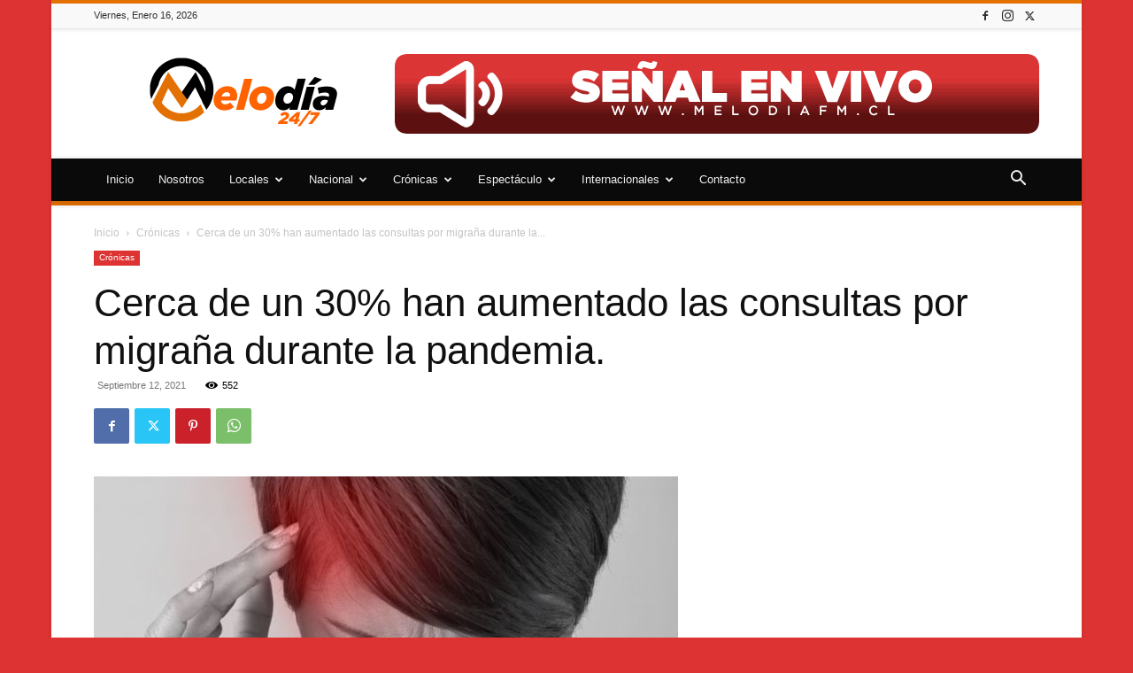

--- FILE ---
content_type: text/html; charset=UTF-8
request_url: https://melodiafm.cl/cerca-de-un-30-han-aumentado-las-consultas-por-migrana-durante-la-pandemia/
body_size: 172376
content:
<!doctype html >
<!--[if IE 8]>    <html class="ie8" lang="en"> <![endif]-->
<!--[if IE 9]>    <html class="ie9" lang="en"> <![endif]-->
<!--[if gt IE 8]><!--> <html lang="es-CL"> <!--<![endif]-->
<head>
    <title>Cerca de un 30% han aumentado las consultas por migraña durante la pandemia. | Tu Melodía FM</title>
    <meta charset="UTF-8" />
    <meta name="viewport" content="width=device-width, initial-scale=1.0">
    <link rel="pingback" href="https://melodiafm.cl/xmlrpc.php" />
    <meta name='robots' content='max-image-preview:large' />
<link rel="icon" type="image/png" href="https://tumelodiafm.com/wp-content/uploads/2019/10/icon_tu_melodia.png"><link rel="alternate" type="application/rss+xml" title="Tu Melodía FM &raquo; Feed" href="https://melodiafm.cl/feed/" />
<link rel="alternate" type="application/rss+xml" title="Tu Melodía FM &raquo; Feed de comentarios" href="https://melodiafm.cl/comments/feed/" />
<link rel="alternate" type="application/rss+xml" title="Tu Melodía FM &raquo; Cerca de un 30% han aumentado las consultas por migraña durante la pandemia. Feed de comentarios" href="https://melodiafm.cl/cerca-de-un-30-han-aumentado-las-consultas-por-migrana-durante-la-pandemia/feed/" />
<script type="text/javascript">
/* <![CDATA[ */
window._wpemojiSettings = {"baseUrl":"https:\/\/s.w.org\/images\/core\/emoji\/15.0.3\/72x72\/","ext":".png","svgUrl":"https:\/\/s.w.org\/images\/core\/emoji\/15.0.3\/svg\/","svgExt":".svg","source":{"concatemoji":"https:\/\/melodiafm.cl\/wp-includes\/js\/wp-emoji-release.min.js?ver=6.5.7"}};
/*! This file is auto-generated */
!function(i,n){var o,s,e;function c(e){try{var t={supportTests:e,timestamp:(new Date).valueOf()};sessionStorage.setItem(o,JSON.stringify(t))}catch(e){}}function p(e,t,n){e.clearRect(0,0,e.canvas.width,e.canvas.height),e.fillText(t,0,0);var t=new Uint32Array(e.getImageData(0,0,e.canvas.width,e.canvas.height).data),r=(e.clearRect(0,0,e.canvas.width,e.canvas.height),e.fillText(n,0,0),new Uint32Array(e.getImageData(0,0,e.canvas.width,e.canvas.height).data));return t.every(function(e,t){return e===r[t]})}function u(e,t,n){switch(t){case"flag":return n(e,"\ud83c\udff3\ufe0f\u200d\u26a7\ufe0f","\ud83c\udff3\ufe0f\u200b\u26a7\ufe0f")?!1:!n(e,"\ud83c\uddfa\ud83c\uddf3","\ud83c\uddfa\u200b\ud83c\uddf3")&&!n(e,"\ud83c\udff4\udb40\udc67\udb40\udc62\udb40\udc65\udb40\udc6e\udb40\udc67\udb40\udc7f","\ud83c\udff4\u200b\udb40\udc67\u200b\udb40\udc62\u200b\udb40\udc65\u200b\udb40\udc6e\u200b\udb40\udc67\u200b\udb40\udc7f");case"emoji":return!n(e,"\ud83d\udc26\u200d\u2b1b","\ud83d\udc26\u200b\u2b1b")}return!1}function f(e,t,n){var r="undefined"!=typeof WorkerGlobalScope&&self instanceof WorkerGlobalScope?new OffscreenCanvas(300,150):i.createElement("canvas"),a=r.getContext("2d",{willReadFrequently:!0}),o=(a.textBaseline="top",a.font="600 32px Arial",{});return e.forEach(function(e){o[e]=t(a,e,n)}),o}function t(e){var t=i.createElement("script");t.src=e,t.defer=!0,i.head.appendChild(t)}"undefined"!=typeof Promise&&(o="wpEmojiSettingsSupports",s=["flag","emoji"],n.supports={everything:!0,everythingExceptFlag:!0},e=new Promise(function(e){i.addEventListener("DOMContentLoaded",e,{once:!0})}),new Promise(function(t){var n=function(){try{var e=JSON.parse(sessionStorage.getItem(o));if("object"==typeof e&&"number"==typeof e.timestamp&&(new Date).valueOf()<e.timestamp+604800&&"object"==typeof e.supportTests)return e.supportTests}catch(e){}return null}();if(!n){if("undefined"!=typeof Worker&&"undefined"!=typeof OffscreenCanvas&&"undefined"!=typeof URL&&URL.createObjectURL&&"undefined"!=typeof Blob)try{var e="postMessage("+f.toString()+"("+[JSON.stringify(s),u.toString(),p.toString()].join(",")+"));",r=new Blob([e],{type:"text/javascript"}),a=new Worker(URL.createObjectURL(r),{name:"wpTestEmojiSupports"});return void(a.onmessage=function(e){c(n=e.data),a.terminate(),t(n)})}catch(e){}c(n=f(s,u,p))}t(n)}).then(function(e){for(var t in e)n.supports[t]=e[t],n.supports.everything=n.supports.everything&&n.supports[t],"flag"!==t&&(n.supports.everythingExceptFlag=n.supports.everythingExceptFlag&&n.supports[t]);n.supports.everythingExceptFlag=n.supports.everythingExceptFlag&&!n.supports.flag,n.DOMReady=!1,n.readyCallback=function(){n.DOMReady=!0}}).then(function(){return e}).then(function(){var e;n.supports.everything||(n.readyCallback(),(e=n.source||{}).concatemoji?t(e.concatemoji):e.wpemoji&&e.twemoji&&(t(e.twemoji),t(e.wpemoji)))}))}((window,document),window._wpemojiSettings);
/* ]]> */
</script>
<style id='wp-emoji-styles-inline-css' type='text/css'>

	img.wp-smiley, img.emoji {
		display: inline !important;
		border: none !important;
		box-shadow: none !important;
		height: 1em !important;
		width: 1em !important;
		margin: 0 0.07em !important;
		vertical-align: -0.1em !important;
		background: none !important;
		padding: 0 !important;
	}
</style>
<link rel='stylesheet' id='wp-block-library-css' href='https://melodiafm.cl/wp-includes/css/dist/block-library/style.min.css?ver=6.5.7' type='text/css' media='all' />
<style id='classic-theme-styles-inline-css' type='text/css'>
/*! This file is auto-generated */
.wp-block-button__link{color:#fff;background-color:#32373c;border-radius:9999px;box-shadow:none;text-decoration:none;padding:calc(.667em + 2px) calc(1.333em + 2px);font-size:1.125em}.wp-block-file__button{background:#32373c;color:#fff;text-decoration:none}
</style>
<style id='global-styles-inline-css' type='text/css'>
body{--wp--preset--color--black: #000000;--wp--preset--color--cyan-bluish-gray: #abb8c3;--wp--preset--color--white: #ffffff;--wp--preset--color--pale-pink: #f78da7;--wp--preset--color--vivid-red: #cf2e2e;--wp--preset--color--luminous-vivid-orange: #ff6900;--wp--preset--color--luminous-vivid-amber: #fcb900;--wp--preset--color--light-green-cyan: #7bdcb5;--wp--preset--color--vivid-green-cyan: #00d084;--wp--preset--color--pale-cyan-blue: #8ed1fc;--wp--preset--color--vivid-cyan-blue: #0693e3;--wp--preset--color--vivid-purple: #9b51e0;--wp--preset--gradient--vivid-cyan-blue-to-vivid-purple: linear-gradient(135deg,rgba(6,147,227,1) 0%,rgb(155,81,224) 100%);--wp--preset--gradient--light-green-cyan-to-vivid-green-cyan: linear-gradient(135deg,rgb(122,220,180) 0%,rgb(0,208,130) 100%);--wp--preset--gradient--luminous-vivid-amber-to-luminous-vivid-orange: linear-gradient(135deg,rgba(252,185,0,1) 0%,rgba(255,105,0,1) 100%);--wp--preset--gradient--luminous-vivid-orange-to-vivid-red: linear-gradient(135deg,rgba(255,105,0,1) 0%,rgb(207,46,46) 100%);--wp--preset--gradient--very-light-gray-to-cyan-bluish-gray: linear-gradient(135deg,rgb(238,238,238) 0%,rgb(169,184,195) 100%);--wp--preset--gradient--cool-to-warm-spectrum: linear-gradient(135deg,rgb(74,234,220) 0%,rgb(151,120,209) 20%,rgb(207,42,186) 40%,rgb(238,44,130) 60%,rgb(251,105,98) 80%,rgb(254,248,76) 100%);--wp--preset--gradient--blush-light-purple: linear-gradient(135deg,rgb(255,206,236) 0%,rgb(152,150,240) 100%);--wp--preset--gradient--blush-bordeaux: linear-gradient(135deg,rgb(254,205,165) 0%,rgb(254,45,45) 50%,rgb(107,0,62) 100%);--wp--preset--gradient--luminous-dusk: linear-gradient(135deg,rgb(255,203,112) 0%,rgb(199,81,192) 50%,rgb(65,88,208) 100%);--wp--preset--gradient--pale-ocean: linear-gradient(135deg,rgb(255,245,203) 0%,rgb(182,227,212) 50%,rgb(51,167,181) 100%);--wp--preset--gradient--electric-grass: linear-gradient(135deg,rgb(202,248,128) 0%,rgb(113,206,126) 100%);--wp--preset--gradient--midnight: linear-gradient(135deg,rgb(2,3,129) 0%,rgb(40,116,252) 100%);--wp--preset--font-size--small: 11px;--wp--preset--font-size--medium: 20px;--wp--preset--font-size--large: 32px;--wp--preset--font-size--x-large: 42px;--wp--preset--font-size--regular: 15px;--wp--preset--font-size--larger: 50px;--wp--preset--spacing--20: 0.44rem;--wp--preset--spacing--30: 0.67rem;--wp--preset--spacing--40: 1rem;--wp--preset--spacing--50: 1.5rem;--wp--preset--spacing--60: 2.25rem;--wp--preset--spacing--70: 3.38rem;--wp--preset--spacing--80: 5.06rem;--wp--preset--shadow--natural: 6px 6px 9px rgba(0, 0, 0, 0.2);--wp--preset--shadow--deep: 12px 12px 50px rgba(0, 0, 0, 0.4);--wp--preset--shadow--sharp: 6px 6px 0px rgba(0, 0, 0, 0.2);--wp--preset--shadow--outlined: 6px 6px 0px -3px rgba(255, 255, 255, 1), 6px 6px rgba(0, 0, 0, 1);--wp--preset--shadow--crisp: 6px 6px 0px rgba(0, 0, 0, 1);}:where(.is-layout-flex){gap: 0.5em;}:where(.is-layout-grid){gap: 0.5em;}body .is-layout-flex{display: flex;}body .is-layout-flex{flex-wrap: wrap;align-items: center;}body .is-layout-flex > *{margin: 0;}body .is-layout-grid{display: grid;}body .is-layout-grid > *{margin: 0;}:where(.wp-block-columns.is-layout-flex){gap: 2em;}:where(.wp-block-columns.is-layout-grid){gap: 2em;}:where(.wp-block-post-template.is-layout-flex){gap: 1.25em;}:where(.wp-block-post-template.is-layout-grid){gap: 1.25em;}.has-black-color{color: var(--wp--preset--color--black) !important;}.has-cyan-bluish-gray-color{color: var(--wp--preset--color--cyan-bluish-gray) !important;}.has-white-color{color: var(--wp--preset--color--white) !important;}.has-pale-pink-color{color: var(--wp--preset--color--pale-pink) !important;}.has-vivid-red-color{color: var(--wp--preset--color--vivid-red) !important;}.has-luminous-vivid-orange-color{color: var(--wp--preset--color--luminous-vivid-orange) !important;}.has-luminous-vivid-amber-color{color: var(--wp--preset--color--luminous-vivid-amber) !important;}.has-light-green-cyan-color{color: var(--wp--preset--color--light-green-cyan) !important;}.has-vivid-green-cyan-color{color: var(--wp--preset--color--vivid-green-cyan) !important;}.has-pale-cyan-blue-color{color: var(--wp--preset--color--pale-cyan-blue) !important;}.has-vivid-cyan-blue-color{color: var(--wp--preset--color--vivid-cyan-blue) !important;}.has-vivid-purple-color{color: var(--wp--preset--color--vivid-purple) !important;}.has-black-background-color{background-color: var(--wp--preset--color--black) !important;}.has-cyan-bluish-gray-background-color{background-color: var(--wp--preset--color--cyan-bluish-gray) !important;}.has-white-background-color{background-color: var(--wp--preset--color--white) !important;}.has-pale-pink-background-color{background-color: var(--wp--preset--color--pale-pink) !important;}.has-vivid-red-background-color{background-color: var(--wp--preset--color--vivid-red) !important;}.has-luminous-vivid-orange-background-color{background-color: var(--wp--preset--color--luminous-vivid-orange) !important;}.has-luminous-vivid-amber-background-color{background-color: var(--wp--preset--color--luminous-vivid-amber) !important;}.has-light-green-cyan-background-color{background-color: var(--wp--preset--color--light-green-cyan) !important;}.has-vivid-green-cyan-background-color{background-color: var(--wp--preset--color--vivid-green-cyan) !important;}.has-pale-cyan-blue-background-color{background-color: var(--wp--preset--color--pale-cyan-blue) !important;}.has-vivid-cyan-blue-background-color{background-color: var(--wp--preset--color--vivid-cyan-blue) !important;}.has-vivid-purple-background-color{background-color: var(--wp--preset--color--vivid-purple) !important;}.has-black-border-color{border-color: var(--wp--preset--color--black) !important;}.has-cyan-bluish-gray-border-color{border-color: var(--wp--preset--color--cyan-bluish-gray) !important;}.has-white-border-color{border-color: var(--wp--preset--color--white) !important;}.has-pale-pink-border-color{border-color: var(--wp--preset--color--pale-pink) !important;}.has-vivid-red-border-color{border-color: var(--wp--preset--color--vivid-red) !important;}.has-luminous-vivid-orange-border-color{border-color: var(--wp--preset--color--luminous-vivid-orange) !important;}.has-luminous-vivid-amber-border-color{border-color: var(--wp--preset--color--luminous-vivid-amber) !important;}.has-light-green-cyan-border-color{border-color: var(--wp--preset--color--light-green-cyan) !important;}.has-vivid-green-cyan-border-color{border-color: var(--wp--preset--color--vivid-green-cyan) !important;}.has-pale-cyan-blue-border-color{border-color: var(--wp--preset--color--pale-cyan-blue) !important;}.has-vivid-cyan-blue-border-color{border-color: var(--wp--preset--color--vivid-cyan-blue) !important;}.has-vivid-purple-border-color{border-color: var(--wp--preset--color--vivid-purple) !important;}.has-vivid-cyan-blue-to-vivid-purple-gradient-background{background: var(--wp--preset--gradient--vivid-cyan-blue-to-vivid-purple) !important;}.has-light-green-cyan-to-vivid-green-cyan-gradient-background{background: var(--wp--preset--gradient--light-green-cyan-to-vivid-green-cyan) !important;}.has-luminous-vivid-amber-to-luminous-vivid-orange-gradient-background{background: var(--wp--preset--gradient--luminous-vivid-amber-to-luminous-vivid-orange) !important;}.has-luminous-vivid-orange-to-vivid-red-gradient-background{background: var(--wp--preset--gradient--luminous-vivid-orange-to-vivid-red) !important;}.has-very-light-gray-to-cyan-bluish-gray-gradient-background{background: var(--wp--preset--gradient--very-light-gray-to-cyan-bluish-gray) !important;}.has-cool-to-warm-spectrum-gradient-background{background: var(--wp--preset--gradient--cool-to-warm-spectrum) !important;}.has-blush-light-purple-gradient-background{background: var(--wp--preset--gradient--blush-light-purple) !important;}.has-blush-bordeaux-gradient-background{background: var(--wp--preset--gradient--blush-bordeaux) !important;}.has-luminous-dusk-gradient-background{background: var(--wp--preset--gradient--luminous-dusk) !important;}.has-pale-ocean-gradient-background{background: var(--wp--preset--gradient--pale-ocean) !important;}.has-electric-grass-gradient-background{background: var(--wp--preset--gradient--electric-grass) !important;}.has-midnight-gradient-background{background: var(--wp--preset--gradient--midnight) !important;}.has-small-font-size{font-size: var(--wp--preset--font-size--small) !important;}.has-medium-font-size{font-size: var(--wp--preset--font-size--medium) !important;}.has-large-font-size{font-size: var(--wp--preset--font-size--large) !important;}.has-x-large-font-size{font-size: var(--wp--preset--font-size--x-large) !important;}
.wp-block-navigation a:where(:not(.wp-element-button)){color: inherit;}
:where(.wp-block-post-template.is-layout-flex){gap: 1.25em;}:where(.wp-block-post-template.is-layout-grid){gap: 1.25em;}
:where(.wp-block-columns.is-layout-flex){gap: 2em;}:where(.wp-block-columns.is-layout-grid){gap: 2em;}
.wp-block-pullquote{font-size: 1.5em;line-height: 1.6;}
</style>
<link rel='stylesheet' id='td-plugin-multi-purpose-css' href='https://melodiafm.cl/wp-content/plugins/td-composer/td-multi-purpose/style.css?ver=6217cd4d7820e3bfbc83cc495211f01b' type='text/css' media='all' />
<link rel='stylesheet' id='td-theme-css' href='https://melodiafm.cl/wp-content/themes/melodia2024/style.css?ver=12.6.5' type='text/css' media='all' />
<style id='td-theme-inline-css' type='text/css'>@media (max-width:767px){.td-header-desktop-wrap{display:none}}@media (min-width:767px){.td-header-mobile-wrap{display:none}}</style>
<link rel='stylesheet' id='td-legacy-framework-front-style-css' href='https://melodiafm.cl/wp-content/plugins/td-composer/legacy/Newspaper/assets/css/td_legacy_main.css?ver=6217cd4d7820e3bfbc83cc495211f01b' type='text/css' media='all' />
<link rel='stylesheet' id='td-standard-pack-framework-front-style-css' href='https://melodiafm.cl/wp-content/plugins/td-standard-pack/Newspaper/assets/css/td_standard_pack_main.css?ver=4a3a1b49b2d9e88d0d2e7189313f4145' type='text/css' media='all' />
<link rel='stylesheet' id='td-theme-demo-style-css' href='https://melodiafm.cl/wp-content/plugins/td-composer/legacy/Newspaper/includes/demos/magazine/demo_style.css?ver=12.6.5' type='text/css' media='all' />
<link rel='stylesheet' id='tdb_style_cloud_templates_front-css' href='https://melodiafm.cl/wp-content/plugins/td-cloud-library/assets/css/tdb_main.css?ver=be262a20ca49ba5e513ad6176c77b975' type='text/css' media='all' />
<script type="text/javascript" src="https://melodiafm.cl/wp-includes/js/jquery/jquery.min.js?ver=3.7.1" id="jquery-core-js"></script>
<script type="text/javascript" src="https://melodiafm.cl/wp-includes/js/jquery/jquery-migrate.min.js?ver=3.4.1" id="jquery-migrate-js"></script>
<link rel="https://api.w.org/" href="https://melodiafm.cl/wp-json/" /><link rel="alternate" type="application/json" href="https://melodiafm.cl/wp-json/wp/v2/posts/6000" /><link rel="EditURI" type="application/rsd+xml" title="RSD" href="https://melodiafm.cl/xmlrpc.php?rsd" />
<meta name="generator" content="WordPress 6.5.7" />
<link rel="canonical" href="https://melodiafm.cl/cerca-de-un-30-han-aumentado-las-consultas-por-migrana-durante-la-pandemia/" />
<link rel='shortlink' href='https://melodiafm.cl/?p=6000' />
<link rel="alternate" type="application/json+oembed" href="https://melodiafm.cl/wp-json/oembed/1.0/embed?url=https%3A%2F%2Fmelodiafm.cl%2Fcerca-de-un-30-han-aumentado-las-consultas-por-migrana-durante-la-pandemia%2F" />
<link rel="alternate" type="text/xml+oembed" href="https://melodiafm.cl/wp-json/oembed/1.0/embed?url=https%3A%2F%2Fmelodiafm.cl%2Fcerca-de-un-30-han-aumentado-las-consultas-por-migrana-durante-la-pandemia%2F&#038;format=xml" />
    <script>
        window.tdb_global_vars = {"wpRestUrl":"https:\/\/melodiafm.cl\/wp-json\/","permalinkStructure":"\/%postname%\/"};
        window.tdb_p_autoload_vars = {"isAjax":false,"isAdminBarShowing":false,"autoloadScrollPercent":50,"postAutoloadStatus":"off","origPostEditUrl":null};
    </script>
    
    <style id="tdb-global-colors">:root{--accent-color:#fff}</style>
	

<!-- JS generated by theme -->

<script>
    
    

	    var tdBlocksArray = []; //here we store all the items for the current page

	    // td_block class - each ajax block uses a object of this class for requests
	    function tdBlock() {
		    this.id = '';
		    this.block_type = 1; //block type id (1-234 etc)
		    this.atts = '';
		    this.td_column_number = '';
		    this.td_current_page = 1; //
		    this.post_count = 0; //from wp
		    this.found_posts = 0; //from wp
		    this.max_num_pages = 0; //from wp
		    this.td_filter_value = ''; //current live filter value
		    this.is_ajax_running = false;
		    this.td_user_action = ''; // load more or infinite loader (used by the animation)
		    this.header_color = '';
		    this.ajax_pagination_infinite_stop = ''; //show load more at page x
	    }

        // td_js_generator - mini detector
        ( function () {
            var htmlTag = document.getElementsByTagName("html")[0];

	        if ( navigator.userAgent.indexOf("MSIE 10.0") > -1 ) {
                htmlTag.className += ' ie10';
            }

            if ( !!navigator.userAgent.match(/Trident.*rv\:11\./) ) {
                htmlTag.className += ' ie11';
            }

	        if ( navigator.userAgent.indexOf("Edge") > -1 ) {
                htmlTag.className += ' ieEdge';
            }

            if ( /(iPad|iPhone|iPod)/g.test(navigator.userAgent) ) {
                htmlTag.className += ' td-md-is-ios';
            }

            var user_agent = navigator.userAgent.toLowerCase();
            if ( user_agent.indexOf("android") > -1 ) {
                htmlTag.className += ' td-md-is-android';
            }

            if ( -1 !== navigator.userAgent.indexOf('Mac OS X')  ) {
                htmlTag.className += ' td-md-is-os-x';
            }

            if ( /chrom(e|ium)/.test(navigator.userAgent.toLowerCase()) ) {
               htmlTag.className += ' td-md-is-chrome';
            }

            if ( -1 !== navigator.userAgent.indexOf('Firefox') ) {
                htmlTag.className += ' td-md-is-firefox';
            }

            if ( -1 !== navigator.userAgent.indexOf('Safari') && -1 === navigator.userAgent.indexOf('Chrome') ) {
                htmlTag.className += ' td-md-is-safari';
            }

            if( -1 !== navigator.userAgent.indexOf('IEMobile') ){
                htmlTag.className += ' td-md-is-iemobile';
            }

        })();

        var tdLocalCache = {};

        ( function () {
            "use strict";

            tdLocalCache = {
                data: {},
                remove: function (resource_id) {
                    delete tdLocalCache.data[resource_id];
                },
                exist: function (resource_id) {
                    return tdLocalCache.data.hasOwnProperty(resource_id) && tdLocalCache.data[resource_id] !== null;
                },
                get: function (resource_id) {
                    return tdLocalCache.data[resource_id];
                },
                set: function (resource_id, cachedData) {
                    tdLocalCache.remove(resource_id);
                    tdLocalCache.data[resource_id] = cachedData;
                }
            };
        })();

    
    
var td_viewport_interval_list=[{"limitBottom":767,"sidebarWidth":228},{"limitBottom":1018,"sidebarWidth":300},{"limitBottom":1140,"sidebarWidth":324}];
var tds_general_modal_image="yes";
var tdc_is_installed="yes";
var td_ajax_url="https:\/\/melodiafm.cl\/wp-admin\/admin-ajax.php?td_theme_name=Newspaper&v=12.6.5";
var td_get_template_directory_uri="https:\/\/melodiafm.cl\/wp-content\/plugins\/td-composer\/legacy\/common";
var tds_snap_menu="snap";
var tds_logo_on_sticky="show";
var tds_header_style="";
var td_please_wait="Por favor espera...";
var td_email_user_pass_incorrect="Usuario o contrase\u00f1a incorrecta!";
var td_email_user_incorrect="Correo electr\u00f3nico o nombre de usuario incorrecto!";
var td_email_incorrect="Email incorrecto!";
var td_user_incorrect="Username incorrect!";
var td_email_user_empty="Email or username empty!";
var td_pass_empty="Pass empty!";
var td_pass_pattern_incorrect="Invalid Pass Pattern!";
var td_retype_pass_incorrect="Retyped Pass incorrect!";
var tds_more_articles_on_post_enable="";
var tds_more_articles_on_post_time_to_wait="";
var tds_more_articles_on_post_pages_distance_from_top=0;
var tds_captcha="";
var tds_theme_color_site_wide="#e47000";
var tds_smart_sidebar="enabled";
var tdThemeName="Newspaper";
var tdThemeNameWl="Newspaper";
var td_magnific_popup_translation_tPrev="Anterior (tecla de flecha izquierda)";
var td_magnific_popup_translation_tNext="Siguiente (tecla de flecha derecha)";
var td_magnific_popup_translation_tCounter="%curr% de %total%";
var td_magnific_popup_translation_ajax_tError="El contenido de %url% no pudo cargarse.";
var td_magnific_popup_translation_image_tError="La imagen #%curr% no pudo cargarse.";
var tdBlockNonce="98ff49e74d";
var tdMobileMenu="enabled";
var tdMobileSearch="enabled";
var tdDateNamesI18n={"month_names":["Enero","Febrero","Marzo","Abril","Mayo","Junio","Julio","Agosto","Septiembre","Octubre","Noviembre","Diciembre"],"month_names_short":["Ene","Feb","Mar","Abr","May","Jun","Jul","Ago","Sep","Oct","Nov","Dic"],"day_names":["Domingo","Lunes","Martes","Mi\u00e9rcoles","Jueves","Viernes","S\u00e1bado"],"day_names_short":["Dom","Lun","Mar","Mi\u00e9","Jue","Vie","S\u00e1b"]};
var tdb_modal_confirm="Save";
var tdb_modal_cancel="Cancel";
var tdb_modal_confirm_alt="Yes";
var tdb_modal_cancel_alt="No";
var td_ad_background_click_link="";
var td_ad_background_click_target="";
</script>


<!-- Header style compiled by theme -->

<style>.td-menu-background,.td-search-background{background-image:url('https://lanuevafm.cl/wp-content/uploads/2019/04/img_footer_lnfm.jpg')}ul.sf-menu>.menu-item>a{font-size:13px;font-weight:normal;text-transform:none}.white-popup-block:before{background-image:url('https://lanuevafm.cl/wp-content/uploads/2019/04/img_footer_lnfm.jpg')}.td-scroll-up{position:fixed;bottom:4px;right:5px;cursor:pointer;z-index:9999}.ie9 .td-scroll-up{bottom:-70px}.ie9 .td-scroll-up-visible{bottom:5px}@media (max-width:767px){.td-scroll-up.td-hide-scroll-up-on-mob{display:none!important}}.td-scroll-up{display:none;width:40px;height:40px;background-color:var(--td_theme_color,#4db2ec);transform:translate3d(0,70px,0);transition:transform 0.4s cubic-bezier(.55,0,.1,1) 0s}.td-js-loaded .td-scroll-up{display:block!important}.td-scroll-up .td-icon-menu-up{position:relative;color:#fff;font-size:20px;display:block;text-align:center;width:40px;top:7px}.td-scroll-up-visible{transform:translate3d(0,0,0)}.td-md-is-android .td-scroll-up .td-icon-menu-up{padding-top:1px}:root{--td_theme_color:#e47000;--td_slider_text:rgba(228,112,0,0.7);--td_text_header_color:#222222;--td_mobile_gradient_one_mob:rgba(69,132,112,0.85);--td_mobile_gradient_two_mob:rgba(18,129,153,0.85);--td_mobile_text_active_color:#e9ed6c;--td_login_gradient_one:rgba(69,132,112,0.8);--td_login_gradient_two:rgba(18,129,153,0.85)}.td-header-style-12 .td-header-menu-wrap-full,.td-header-style-12 .td-affix,.td-grid-style-1.td-hover-1 .td-big-grid-post:hover .td-post-category,.td-grid-style-5.td-hover-1 .td-big-grid-post:hover .td-post-category,.td_category_template_3 .td-current-sub-category,.td_category_template_8 .td-category-header .td-category a.td-current-sub-category,.td_category_template_4 .td-category-siblings .td-category a:hover,.td_block_big_grid_9.td-grid-style-1 .td-post-category,.td_block_big_grid_9.td-grid-style-5 .td-post-category,.td-grid-style-6.td-hover-1 .td-module-thumb:after,.tdm-menu-active-style5 .td-header-menu-wrap .sf-menu>.current-menu-item>a,.tdm-menu-active-style5 .td-header-menu-wrap .sf-menu>.current-menu-ancestor>a,.tdm-menu-active-style5 .td-header-menu-wrap .sf-menu>.current-category-ancestor>a,.tdm-menu-active-style5 .td-header-menu-wrap .sf-menu>li>a:hover,.tdm-menu-active-style5 .td-header-menu-wrap .sf-menu>.sfHover>a{background-color:#e47000}.td_mega_menu_sub_cats .cur-sub-cat,.td-mega-span h3 a:hover,.td_mod_mega_menu:hover .entry-title a,.header-search-wrap .result-msg a:hover,.td-header-top-menu .td-drop-down-search .td_module_wrap:hover .entry-title a,.td-header-top-menu .td-icon-search:hover,.td-header-wrap .result-msg a:hover,.top-header-menu li a:hover,.top-header-menu .current-menu-item>a,.top-header-menu .current-menu-ancestor>a,.top-header-menu .current-category-ancestor>a,.td-social-icon-wrap>a:hover,.td-header-sp-top-widget .td-social-icon-wrap a:hover,.td_mod_related_posts:hover h3>a,.td-post-template-11 .td-related-title .td-related-left:hover,.td-post-template-11 .td-related-title .td-related-right:hover,.td-post-template-11 .td-related-title .td-cur-simple-item,.td-post-template-11 .td_block_related_posts .td-next-prev-wrap a:hover,.td-category-header .td-pulldown-category-filter-link:hover,.td-category-siblings .td-subcat-dropdown a:hover,.td-category-siblings .td-subcat-dropdown a.td-current-sub-category,.footer-text-wrap .footer-email-wrap a,.footer-social-wrap a:hover,.td_module_17 .td-read-more a:hover,.td_module_18 .td-read-more a:hover,.td_module_19 .td-post-author-name a:hover,.td-pulldown-syle-2 .td-subcat-dropdown:hover .td-subcat-more span,.td-pulldown-syle-2 .td-subcat-dropdown:hover .td-subcat-more i,.td-pulldown-syle-3 .td-subcat-dropdown:hover .td-subcat-more span,.td-pulldown-syle-3 .td-subcat-dropdown:hover .td-subcat-more i,.tdm-menu-active-style3 .tdm-header.td-header-wrap .sf-menu>.current-category-ancestor>a,.tdm-menu-active-style3 .tdm-header.td-header-wrap .sf-menu>.current-menu-ancestor>a,.tdm-menu-active-style3 .tdm-header.td-header-wrap .sf-menu>.current-menu-item>a,.tdm-menu-active-style3 .tdm-header.td-header-wrap .sf-menu>.sfHover>a,.tdm-menu-active-style3 .tdm-header.td-header-wrap .sf-menu>li>a:hover{color:#e47000}.td-mega-menu-page .wpb_content_element ul li a:hover,.td-theme-wrap .td-aj-search-results .td_module_wrap:hover .entry-title a,.td-theme-wrap .header-search-wrap .result-msg a:hover{color:#e47000!important}.td_category_template_8 .td-category-header .td-category a.td-current-sub-category,.td_category_template_4 .td-category-siblings .td-category a:hover,.tdm-menu-active-style4 .tdm-header .sf-menu>.current-menu-item>a,.tdm-menu-active-style4 .tdm-header .sf-menu>.current-menu-ancestor>a,.tdm-menu-active-style4 .tdm-header .sf-menu>.current-category-ancestor>a,.tdm-menu-active-style4 .tdm-header .sf-menu>li>a:hover,.tdm-menu-active-style4 .tdm-header .sf-menu>.sfHover>a{border-color:#e47000}.td-header-wrap .td-header-top-menu-full,.td-header-wrap .top-header-menu .sub-menu,.tdm-header-style-1.td-header-wrap .td-header-top-menu-full,.tdm-header-style-1.td-header-wrap .top-header-menu .sub-menu,.tdm-header-style-2.td-header-wrap .td-header-top-menu-full,.tdm-header-style-2.td-header-wrap .top-header-menu .sub-menu,.tdm-header-style-3.td-header-wrap .td-header-top-menu-full,.tdm-header-style-3.td-header-wrap .top-header-menu .sub-menu{background-color:#f9f9f9}.td-header-style-8 .td-header-top-menu-full{background-color:transparent}.td-header-style-8 .td-header-top-menu-full .td-header-top-menu{background-color:#f9f9f9;padding-left:15px;padding-right:15px}.td-header-wrap .td-header-top-menu-full .td-header-top-menu,.td-header-wrap .td-header-top-menu-full{border-bottom:none}.td-header-top-menu,.td-header-top-menu a,.td-header-wrap .td-header-top-menu-full .td-header-top-menu,.td-header-wrap .td-header-top-menu-full a,.td-header-style-8 .td-header-top-menu,.td-header-style-8 .td-header-top-menu a,.td-header-top-menu .td-drop-down-search .entry-title a{color:#2f2f2f}.top-header-menu .current-menu-item>a,.top-header-menu .current-menu-ancestor>a,.top-header-menu .current-category-ancestor>a,.top-header-menu li a:hover,.td-header-sp-top-widget .td-icon-search:hover{color:#009688}.td-header-wrap .td-header-sp-top-widget .td-icon-font,.td-header-style-7 .td-header-top-menu .td-social-icon-wrap .td-icon-font{color:#2f2f2f}.td-header-wrap .td-header-sp-top-widget i.td-icon-font:hover{color:#009688}.td-header-wrap .td-header-menu-wrap-full,.td-header-menu-wrap.td-affix,.td-header-style-3 .td-header-main-menu,.td-header-style-3 .td-affix .td-header-main-menu,.td-header-style-4 .td-header-main-menu,.td-header-style-4 .td-affix .td-header-main-menu,.td-header-style-8 .td-header-menu-wrap.td-affix,.td-header-style-8 .td-header-top-menu-full{background-color:#0a0a0a}.td-boxed-layout .td-header-style-3 .td-header-menu-wrap,.td-boxed-layout .td-header-style-4 .td-header-menu-wrap,.td-header-style-3 .td_stretch_content .td-header-menu-wrap,.td-header-style-4 .td_stretch_content .td-header-menu-wrap{background-color:#0a0a0a!important}@media (min-width:1019px){.td-header-style-1 .td-header-sp-recs,.td-header-style-1 .td-header-sp-logo{margin-bottom:28px}}@media (min-width:768px) and (max-width:1018px){.td-header-style-1 .td-header-sp-recs,.td-header-style-1 .td-header-sp-logo{margin-bottom:14px}}.td-header-style-7 .td-header-top-menu{border-bottom:none}.sf-menu>.current-menu-item>a:after,.sf-menu>.current-menu-ancestor>a:after,.sf-menu>.current-category-ancestor>a:after,.sf-menu>li:hover>a:after,.sf-menu>.sfHover>a:after,.td_block_mega_menu .td-next-prev-wrap a:hover,.td-mega-span .td-post-category:hover,.td-header-wrap .black-menu .sf-menu>li>a:hover,.td-header-wrap .black-menu .sf-menu>.current-menu-ancestor>a,.td-header-wrap .black-menu .sf-menu>.sfHover>a,.td-header-wrap .black-menu .sf-menu>.current-menu-item>a,.td-header-wrap .black-menu .sf-menu>.current-menu-ancestor>a,.td-header-wrap .black-menu .sf-menu>.current-category-ancestor>a,.tdm-menu-active-style5 .tdm-header .td-header-menu-wrap .sf-menu>.current-menu-item>a,.tdm-menu-active-style5 .tdm-header .td-header-menu-wrap .sf-menu>.current-menu-ancestor>a,.tdm-menu-active-style5 .tdm-header .td-header-menu-wrap .sf-menu>.current-category-ancestor>a,.tdm-menu-active-style5 .tdm-header .td-header-menu-wrap .sf-menu>li>a:hover,.tdm-menu-active-style5 .tdm-header .td-header-menu-wrap .sf-menu>.sfHover>a{background-color:#e47000}.td_block_mega_menu .td-next-prev-wrap a:hover,.tdm-menu-active-style4 .tdm-header .sf-menu>.current-menu-item>a,.tdm-menu-active-style4 .tdm-header .sf-menu>.current-menu-ancestor>a,.tdm-menu-active-style4 .tdm-header .sf-menu>.current-category-ancestor>a,.tdm-menu-active-style4 .tdm-header .sf-menu>li>a:hover,.tdm-menu-active-style4 .tdm-header .sf-menu>.sfHover>a{border-color:#e47000}.header-search-wrap .td-drop-down-search:before{border-color:transparent transparent #e47000 transparent}.td_mega_menu_sub_cats .cur-sub-cat,.td_mod_mega_menu:hover .entry-title a,.td-theme-wrap .sf-menu ul .td-menu-item>a:hover,.td-theme-wrap .sf-menu ul .sfHover>a,.td-theme-wrap .sf-menu ul .current-menu-ancestor>a,.td-theme-wrap .sf-menu ul .current-category-ancestor>a,.td-theme-wrap .sf-menu ul .current-menu-item>a,.tdm-menu-active-style3 .tdm-header.td-header-wrap .sf-menu>.current-menu-item>a,.tdm-menu-active-style3 .tdm-header.td-header-wrap .sf-menu>.current-menu-ancestor>a,.tdm-menu-active-style3 .tdm-header.td-header-wrap .sf-menu>.current-category-ancestor>a,.tdm-menu-active-style3 .tdm-header.td-header-wrap .sf-menu>li>a:hover,.tdm-menu-active-style3 .tdm-header.td-header-wrap .sf-menu>.sfHover>a{color:#e47000}.td-header-wrap .td-header-menu-wrap .sf-menu>li>a,.td-header-wrap .td-header-menu-social .td-social-icon-wrap a,.td-header-style-4 .td-header-menu-social .td-social-icon-wrap i,.td-header-style-5 .td-header-menu-social .td-social-icon-wrap i,.td-header-style-6 .td-header-menu-social .td-social-icon-wrap i,.td-header-style-12 .td-header-menu-social .td-social-icon-wrap i,.td-header-wrap .header-search-wrap #td-header-search-button .td-icon-search{color:#efefef}.td-header-wrap .td-header-menu-social+.td-search-wrapper #td-header-search-button:before{background-color:#efefef}ul.sf-menu>.td-menu-item>a,.td-theme-wrap .td-header-menu-social{font-size:13px;font-weight:normal;text-transform:none}.td-theme-wrap .sf-menu .td-normal-menu .td-menu-item>a:hover,.td-theme-wrap .sf-menu .td-normal-menu .sfHover>a,.td-theme-wrap .sf-menu .td-normal-menu .current-menu-ancestor>a,.td-theme-wrap .sf-menu .td-normal-menu .current-category-ancestor>a,.td-theme-wrap .sf-menu .td-normal-menu .current-menu-item>a{color:#009688}.td-footer-wrapper::before{background-image:url('https://tumelodiafm.com/wp-content/uploads/2019/10/222222222-1.jpg')}.td-footer-wrapper::before{background-size:cover}.td-footer-wrapper::before{opacity:0.1}.block-title>span,.block-title>a,.widgettitle,body .td-trending-now-title,.wpb_tabs li a,.vc_tta-container .vc_tta-color-grey.vc_tta-tabs-position-top.vc_tta-style-classic .vc_tta-tabs-container .vc_tta-tab>a,.td-theme-wrap .td-related-title a,.woocommerce div.product .woocommerce-tabs ul.tabs li a,.woocommerce .product .products h2:not(.woocommerce-loop-product__title),.td-theme-wrap .td-block-title{font-size:18px;font-weight:bold;text-transform:uppercase}.top-header-menu>li>a,.td-weather-top-widget .td-weather-now .td-big-degrees,.td-weather-top-widget .td-weather-header .td-weather-city,.td-header-sp-top-menu .td_data_time{line-height:27px}.top-header-menu>li,.td-header-sp-top-menu,#td-outer-wrap .td-header-sp-top-widget .td-search-btns-wrap,#td-outer-wrap .td-header-sp-top-widget .td-social-icon-wrap{line-height:27px}body{background-color:#dd3333;background-image:url("https://lanuevafm.cl/wp-content/uploads/2019/04/back_img.png")}.td-menu-background,.td-search-background{background-image:url('https://lanuevafm.cl/wp-content/uploads/2019/04/img_footer_lnfm.jpg')}ul.sf-menu>.menu-item>a{font-size:13px;font-weight:normal;text-transform:none}.white-popup-block:before{background-image:url('https://lanuevafm.cl/wp-content/uploads/2019/04/img_footer_lnfm.jpg')}.td-scroll-up{position:fixed;bottom:4px;right:5px;cursor:pointer;z-index:9999}.ie9 .td-scroll-up{bottom:-70px}.ie9 .td-scroll-up-visible{bottom:5px}@media (max-width:767px){.td-scroll-up.td-hide-scroll-up-on-mob{display:none!important}}.td-scroll-up{display:none;width:40px;height:40px;background-color:var(--td_theme_color,#4db2ec);transform:translate3d(0,70px,0);transition:transform 0.4s cubic-bezier(.55,0,.1,1) 0s}.td-js-loaded .td-scroll-up{display:block!important}.td-scroll-up .td-icon-menu-up{position:relative;color:#fff;font-size:20px;display:block;text-align:center;width:40px;top:7px}.td-scroll-up-visible{transform:translate3d(0,0,0)}.td-md-is-android .td-scroll-up .td-icon-menu-up{padding-top:1px}:root{--td_theme_color:#e47000;--td_slider_text:rgba(228,112,0,0.7);--td_text_header_color:#222222;--td_mobile_gradient_one_mob:rgba(69,132,112,0.85);--td_mobile_gradient_two_mob:rgba(18,129,153,0.85);--td_mobile_text_active_color:#e9ed6c;--td_login_gradient_one:rgba(69,132,112,0.8);--td_login_gradient_two:rgba(18,129,153,0.85)}.td-header-style-12 .td-header-menu-wrap-full,.td-header-style-12 .td-affix,.td-grid-style-1.td-hover-1 .td-big-grid-post:hover .td-post-category,.td-grid-style-5.td-hover-1 .td-big-grid-post:hover .td-post-category,.td_category_template_3 .td-current-sub-category,.td_category_template_8 .td-category-header .td-category a.td-current-sub-category,.td_category_template_4 .td-category-siblings .td-category a:hover,.td_block_big_grid_9.td-grid-style-1 .td-post-category,.td_block_big_grid_9.td-grid-style-5 .td-post-category,.td-grid-style-6.td-hover-1 .td-module-thumb:after,.tdm-menu-active-style5 .td-header-menu-wrap .sf-menu>.current-menu-item>a,.tdm-menu-active-style5 .td-header-menu-wrap .sf-menu>.current-menu-ancestor>a,.tdm-menu-active-style5 .td-header-menu-wrap .sf-menu>.current-category-ancestor>a,.tdm-menu-active-style5 .td-header-menu-wrap .sf-menu>li>a:hover,.tdm-menu-active-style5 .td-header-menu-wrap .sf-menu>.sfHover>a{background-color:#e47000}.td_mega_menu_sub_cats .cur-sub-cat,.td-mega-span h3 a:hover,.td_mod_mega_menu:hover .entry-title a,.header-search-wrap .result-msg a:hover,.td-header-top-menu .td-drop-down-search .td_module_wrap:hover .entry-title a,.td-header-top-menu .td-icon-search:hover,.td-header-wrap .result-msg a:hover,.top-header-menu li a:hover,.top-header-menu .current-menu-item>a,.top-header-menu .current-menu-ancestor>a,.top-header-menu .current-category-ancestor>a,.td-social-icon-wrap>a:hover,.td-header-sp-top-widget .td-social-icon-wrap a:hover,.td_mod_related_posts:hover h3>a,.td-post-template-11 .td-related-title .td-related-left:hover,.td-post-template-11 .td-related-title .td-related-right:hover,.td-post-template-11 .td-related-title .td-cur-simple-item,.td-post-template-11 .td_block_related_posts .td-next-prev-wrap a:hover,.td-category-header .td-pulldown-category-filter-link:hover,.td-category-siblings .td-subcat-dropdown a:hover,.td-category-siblings .td-subcat-dropdown a.td-current-sub-category,.footer-text-wrap .footer-email-wrap a,.footer-social-wrap a:hover,.td_module_17 .td-read-more a:hover,.td_module_18 .td-read-more a:hover,.td_module_19 .td-post-author-name a:hover,.td-pulldown-syle-2 .td-subcat-dropdown:hover .td-subcat-more span,.td-pulldown-syle-2 .td-subcat-dropdown:hover .td-subcat-more i,.td-pulldown-syle-3 .td-subcat-dropdown:hover .td-subcat-more span,.td-pulldown-syle-3 .td-subcat-dropdown:hover .td-subcat-more i,.tdm-menu-active-style3 .tdm-header.td-header-wrap .sf-menu>.current-category-ancestor>a,.tdm-menu-active-style3 .tdm-header.td-header-wrap .sf-menu>.current-menu-ancestor>a,.tdm-menu-active-style3 .tdm-header.td-header-wrap .sf-menu>.current-menu-item>a,.tdm-menu-active-style3 .tdm-header.td-header-wrap .sf-menu>.sfHover>a,.tdm-menu-active-style3 .tdm-header.td-header-wrap .sf-menu>li>a:hover{color:#e47000}.td-mega-menu-page .wpb_content_element ul li a:hover,.td-theme-wrap .td-aj-search-results .td_module_wrap:hover .entry-title a,.td-theme-wrap .header-search-wrap .result-msg a:hover{color:#e47000!important}.td_category_template_8 .td-category-header .td-category a.td-current-sub-category,.td_category_template_4 .td-category-siblings .td-category a:hover,.tdm-menu-active-style4 .tdm-header .sf-menu>.current-menu-item>a,.tdm-menu-active-style4 .tdm-header .sf-menu>.current-menu-ancestor>a,.tdm-menu-active-style4 .tdm-header .sf-menu>.current-category-ancestor>a,.tdm-menu-active-style4 .tdm-header .sf-menu>li>a:hover,.tdm-menu-active-style4 .tdm-header .sf-menu>.sfHover>a{border-color:#e47000}.td-header-wrap .td-header-top-menu-full,.td-header-wrap .top-header-menu .sub-menu,.tdm-header-style-1.td-header-wrap .td-header-top-menu-full,.tdm-header-style-1.td-header-wrap .top-header-menu .sub-menu,.tdm-header-style-2.td-header-wrap .td-header-top-menu-full,.tdm-header-style-2.td-header-wrap .top-header-menu .sub-menu,.tdm-header-style-3.td-header-wrap .td-header-top-menu-full,.tdm-header-style-3.td-header-wrap .top-header-menu .sub-menu{background-color:#f9f9f9}.td-header-style-8 .td-header-top-menu-full{background-color:transparent}.td-header-style-8 .td-header-top-menu-full .td-header-top-menu{background-color:#f9f9f9;padding-left:15px;padding-right:15px}.td-header-wrap .td-header-top-menu-full .td-header-top-menu,.td-header-wrap .td-header-top-menu-full{border-bottom:none}.td-header-top-menu,.td-header-top-menu a,.td-header-wrap .td-header-top-menu-full .td-header-top-menu,.td-header-wrap .td-header-top-menu-full a,.td-header-style-8 .td-header-top-menu,.td-header-style-8 .td-header-top-menu a,.td-header-top-menu .td-drop-down-search .entry-title a{color:#2f2f2f}.top-header-menu .current-menu-item>a,.top-header-menu .current-menu-ancestor>a,.top-header-menu .current-category-ancestor>a,.top-header-menu li a:hover,.td-header-sp-top-widget .td-icon-search:hover{color:#009688}.td-header-wrap .td-header-sp-top-widget .td-icon-font,.td-header-style-7 .td-header-top-menu .td-social-icon-wrap .td-icon-font{color:#2f2f2f}.td-header-wrap .td-header-sp-top-widget i.td-icon-font:hover{color:#009688}.td-header-wrap .td-header-menu-wrap-full,.td-header-menu-wrap.td-affix,.td-header-style-3 .td-header-main-menu,.td-header-style-3 .td-affix .td-header-main-menu,.td-header-style-4 .td-header-main-menu,.td-header-style-4 .td-affix .td-header-main-menu,.td-header-style-8 .td-header-menu-wrap.td-affix,.td-header-style-8 .td-header-top-menu-full{background-color:#0a0a0a}.td-boxed-layout .td-header-style-3 .td-header-menu-wrap,.td-boxed-layout .td-header-style-4 .td-header-menu-wrap,.td-header-style-3 .td_stretch_content .td-header-menu-wrap,.td-header-style-4 .td_stretch_content .td-header-menu-wrap{background-color:#0a0a0a!important}@media (min-width:1019px){.td-header-style-1 .td-header-sp-recs,.td-header-style-1 .td-header-sp-logo{margin-bottom:28px}}@media (min-width:768px) and (max-width:1018px){.td-header-style-1 .td-header-sp-recs,.td-header-style-1 .td-header-sp-logo{margin-bottom:14px}}.td-header-style-7 .td-header-top-menu{border-bottom:none}.sf-menu>.current-menu-item>a:after,.sf-menu>.current-menu-ancestor>a:after,.sf-menu>.current-category-ancestor>a:after,.sf-menu>li:hover>a:after,.sf-menu>.sfHover>a:after,.td_block_mega_menu .td-next-prev-wrap a:hover,.td-mega-span .td-post-category:hover,.td-header-wrap .black-menu .sf-menu>li>a:hover,.td-header-wrap .black-menu .sf-menu>.current-menu-ancestor>a,.td-header-wrap .black-menu .sf-menu>.sfHover>a,.td-header-wrap .black-menu .sf-menu>.current-menu-item>a,.td-header-wrap .black-menu .sf-menu>.current-menu-ancestor>a,.td-header-wrap .black-menu .sf-menu>.current-category-ancestor>a,.tdm-menu-active-style5 .tdm-header .td-header-menu-wrap .sf-menu>.current-menu-item>a,.tdm-menu-active-style5 .tdm-header .td-header-menu-wrap .sf-menu>.current-menu-ancestor>a,.tdm-menu-active-style5 .tdm-header .td-header-menu-wrap .sf-menu>.current-category-ancestor>a,.tdm-menu-active-style5 .tdm-header .td-header-menu-wrap .sf-menu>li>a:hover,.tdm-menu-active-style5 .tdm-header .td-header-menu-wrap .sf-menu>.sfHover>a{background-color:#e47000}.td_block_mega_menu .td-next-prev-wrap a:hover,.tdm-menu-active-style4 .tdm-header .sf-menu>.current-menu-item>a,.tdm-menu-active-style4 .tdm-header .sf-menu>.current-menu-ancestor>a,.tdm-menu-active-style4 .tdm-header .sf-menu>.current-category-ancestor>a,.tdm-menu-active-style4 .tdm-header .sf-menu>li>a:hover,.tdm-menu-active-style4 .tdm-header .sf-menu>.sfHover>a{border-color:#e47000}.header-search-wrap .td-drop-down-search:before{border-color:transparent transparent #e47000 transparent}.td_mega_menu_sub_cats .cur-sub-cat,.td_mod_mega_menu:hover .entry-title a,.td-theme-wrap .sf-menu ul .td-menu-item>a:hover,.td-theme-wrap .sf-menu ul .sfHover>a,.td-theme-wrap .sf-menu ul .current-menu-ancestor>a,.td-theme-wrap .sf-menu ul .current-category-ancestor>a,.td-theme-wrap .sf-menu ul .current-menu-item>a,.tdm-menu-active-style3 .tdm-header.td-header-wrap .sf-menu>.current-menu-item>a,.tdm-menu-active-style3 .tdm-header.td-header-wrap .sf-menu>.current-menu-ancestor>a,.tdm-menu-active-style3 .tdm-header.td-header-wrap .sf-menu>.current-category-ancestor>a,.tdm-menu-active-style3 .tdm-header.td-header-wrap .sf-menu>li>a:hover,.tdm-menu-active-style3 .tdm-header.td-header-wrap .sf-menu>.sfHover>a{color:#e47000}.td-header-wrap .td-header-menu-wrap .sf-menu>li>a,.td-header-wrap .td-header-menu-social .td-social-icon-wrap a,.td-header-style-4 .td-header-menu-social .td-social-icon-wrap i,.td-header-style-5 .td-header-menu-social .td-social-icon-wrap i,.td-header-style-6 .td-header-menu-social .td-social-icon-wrap i,.td-header-style-12 .td-header-menu-social .td-social-icon-wrap i,.td-header-wrap .header-search-wrap #td-header-search-button .td-icon-search{color:#efefef}.td-header-wrap .td-header-menu-social+.td-search-wrapper #td-header-search-button:before{background-color:#efefef}ul.sf-menu>.td-menu-item>a,.td-theme-wrap .td-header-menu-social{font-size:13px;font-weight:normal;text-transform:none}.td-theme-wrap .sf-menu .td-normal-menu .td-menu-item>a:hover,.td-theme-wrap .sf-menu .td-normal-menu .sfHover>a,.td-theme-wrap .sf-menu .td-normal-menu .current-menu-ancestor>a,.td-theme-wrap .sf-menu .td-normal-menu .current-category-ancestor>a,.td-theme-wrap .sf-menu .td-normal-menu .current-menu-item>a{color:#009688}.td-footer-wrapper::before{background-image:url('https://tumelodiafm.com/wp-content/uploads/2019/10/222222222-1.jpg')}.td-footer-wrapper::before{background-size:cover}.td-footer-wrapper::before{opacity:0.1}.block-title>span,.block-title>a,.widgettitle,body .td-trending-now-title,.wpb_tabs li a,.vc_tta-container .vc_tta-color-grey.vc_tta-tabs-position-top.vc_tta-style-classic .vc_tta-tabs-container .vc_tta-tab>a,.td-theme-wrap .td-related-title a,.woocommerce div.product .woocommerce-tabs ul.tabs li a,.woocommerce .product .products h2:not(.woocommerce-loop-product__title),.td-theme-wrap .td-block-title{font-size:18px;font-weight:bold;text-transform:uppercase}.top-header-menu>li>a,.td-weather-top-widget .td-weather-now .td-big-degrees,.td-weather-top-widget .td-weather-header .td-weather-city,.td-header-sp-top-menu .td_data_time{line-height:27px}.top-header-menu>li,.td-header-sp-top-menu,#td-outer-wrap .td-header-sp-top-widget .td-search-btns-wrap,#td-outer-wrap .td-header-sp-top-widget .td-social-icon-wrap{line-height:27px}.td-magazine .td-header-style-1 .td-header-gradient::before,.td-magazine .td-header-style-1 .td-mega-span .td-post-category:hover,.td-magazine .td-header-style-1 .header-search-wrap .td-drop-down-search::after{background-color:#e47000}.td-magazine .td-header-style-1 .td_mod_mega_menu:hover .entry-title a,.td-magazine .td-header-style-1 .td_mega_menu_sub_cats .cur-sub-cat,.td-magazine .vc_tta-container .vc_tta-color-grey.vc_tta-tabs-position-top.vc_tta-style-classic .vc_tta-tabs-container .vc_tta-tab.vc_active>a,.td-magazine .vc_tta-container .vc_tta-color-grey.vc_tta-tabs-position-top.vc_tta-style-classic .vc_tta-tabs-container .vc_tta-tab:hover>a,.td-magazine .td_block_template_1 .td-related-title .td-cur-simple-item{color:#e47000}.td-magazine .td-header-style-1 .header-search-wrap .td-drop-down-search::before{border-color:transparent transparent #e47000}.td-magazine .td-header-style-1 .td-header-top-menu-full{border-top-color:#e47000}</style>




<script type="application/ld+json">
    {
        "@context": "https://schema.org",
        "@type": "BreadcrumbList",
        "itemListElement": [
            {
                "@type": "ListItem",
                "position": 1,
                "item": {
                    "@type": "WebSite",
                    "@id": "https://melodiafm.cl/",
                    "name": "Inicio"
                }
            },
            {
                "@type": "ListItem",
                "position": 2,
                    "item": {
                    "@type": "WebPage",
                    "@id": "https://melodiafm.cl/category/cronicas/",
                    "name": "Crónicas"
                }
            }
            ,{
                "@type": "ListItem",
                "position": 3,
                    "item": {
                    "@type": "WebPage",
                    "@id": "https://melodiafm.cl/cerca-de-un-30-han-aumentado-las-consultas-por-migrana-durante-la-pandemia/",
                    "name": "Cerca de un 30% han aumentado las consultas por migraña durante la..."                                
                }
            }    
        ]
    }
</script>

<!-- Button style compiled by theme -->

<style>.tdm-btn-style1{background-color:#e47000}.tdm-btn-style2:before{border-color:#e47000}.tdm-btn-style2{color:#e47000}.tdm-btn-style3{-webkit-box-shadow:0 2px 16px #e47000;-moz-box-shadow:0 2px 16px #e47000;box-shadow:0 2px 16px #e47000}.tdm-btn-style3:hover{-webkit-box-shadow:0 4px 26px #e47000;-moz-box-shadow:0 4px 26px #e47000;box-shadow:0 4px 26px #e47000}</style>

	<style id="tdw-css-placeholder"></style></head>

<body data-rsssl=1 class="post-template-default single single-post postid-6000 single-format-standard td-standard-pack cerca-de-un-30-han-aumentado-las-consultas-por-migrana-durante-la-pandemia global-block-template-1 td-magazine single_template_2 td-boxed-layout" itemscope="itemscope" itemtype="https://schema.org/WebPage">

<div class="td-scroll-up td-hide-scroll-up-on-mob" data-style="style1"><i class="td-icon-menu-up"></i></div>
    <div class="td-menu-background" style="visibility:hidden"></div>
<div id="td-mobile-nav" style="visibility:hidden">
    <div class="td-mobile-container">
        <!-- mobile menu top section -->
        <div class="td-menu-socials-wrap">
            <!-- socials -->
            <div class="td-menu-socials">
                
        <span class="td-social-icon-wrap">
            <a target="_blank" href="https://www.facebook.com/MelodiaFmChile/" title="Facebook">
                <i class="td-icon-font td-icon-facebook"></i>
                <span style="display: none">Facebook</span>
            </a>
        </span>
        <span class="td-social-icon-wrap">
            <a target="_blank" href="https://www.instagram.com/melodiafmchile/" title="Instagram">
                <i class="td-icon-font td-icon-instagram"></i>
                <span style="display: none">Instagram</span>
            </a>
        </span>
        <span class="td-social-icon-wrap">
            <a target="_blank" href="https://twitter.com/MelodiaChile" title="Twitter">
                <i class="td-icon-font td-icon-twitter"></i>
                <span style="display: none">Twitter</span>
            </a>
        </span>            </div>
            <!-- close button -->
            <div class="td-mobile-close">
                <span><i class="td-icon-close-mobile"></i></span>
            </div>
        </div>

        <!-- login section -->
        
        <!-- menu section -->
        <div class="td-mobile-content">
            <div class="menu-menu-principal-container"><ul id="menu-menu-principal" class="td-mobile-main-menu"><li id="menu-item-102" class="menu-item menu-item-type-post_type menu-item-object-page menu-item-home menu-item-first menu-item-102"><a href="https://melodiafm.cl/">Inicio</a></li>
<li id="menu-item-293" class="menu-item menu-item-type-post_type menu-item-object-page menu-item-293"><a href="https://melodiafm.cl/nosotros/">Nosotros</a></li>
<li id="menu-item-236" class="menu-item menu-item-type-taxonomy menu-item-object-category menu-item-236"><a href="https://melodiafm.cl/category/locales/">Locales</a></li>
<li id="menu-item-237" class="menu-item menu-item-type-taxonomy menu-item-object-category menu-item-237"><a href="https://melodiafm.cl/category/nacional/">Nacional</a></li>
<li id="menu-item-233" class="menu-item menu-item-type-taxonomy menu-item-object-category current-post-ancestor current-menu-parent current-post-parent menu-item-233"><a href="https://melodiafm.cl/category/cronicas/">Crónicas</a></li>
<li id="menu-item-234" class="menu-item menu-item-type-taxonomy menu-item-object-category menu-item-234"><a href="https://melodiafm.cl/category/espectaculo/">Espectáculo</a></li>
<li id="menu-item-235" class="menu-item menu-item-type-taxonomy menu-item-object-category menu-item-235"><a href="https://melodiafm.cl/category/internacionales/">Internacionales</a></li>
<li id="menu-item-290" class="menu-item menu-item-type-post_type menu-item-object-page menu-item-290"><a href="https://melodiafm.cl/contacto/">Contacto</a></li>
</ul></div>        </div>
    </div>

    <!-- register/login section -->
    </div><div class="td-search-background" style="visibility:hidden"></div>
<div class="td-search-wrap-mob" style="visibility:hidden">
	<div class="td-drop-down-search">
		<form method="get" class="td-search-form" action="https://melodiafm.cl/">
			<!-- close button -->
			<div class="td-search-close">
				<span><i class="td-icon-close-mobile"></i></span>
			</div>
			<div role="search" class="td-search-input">
				<span>Buscar</span>
				<input id="td-header-search-mob" type="text" value="" name="s" autocomplete="off" />
			</div>
		</form>
		<div id="td-aj-search-mob" class="td-ajax-search-flex"></div>
	</div>
</div>

    <div id="td-outer-wrap" class="td-theme-wrap">
    
        
            <div class="tdc-header-wrap ">

            <!--
Header style 1
-->


<div class="td-header-wrap td-header-style-1 ">
    
    <div class="td-header-top-menu-full td-container-wrap ">
        <div class="td-container td-header-row td-header-top-menu">
            
    <div class="top-bar-style-1">
        
<div class="td-header-sp-top-menu">


	        <div class="td_data_time">
            <div >

                Viernes, Enero 16, 2026
            </div>
        </div>
    </div>
        <div class="td-header-sp-top-widget">
    
    
        
        <span class="td-social-icon-wrap">
            <a target="_blank" href="https://www.facebook.com/MelodiaFmChile/" title="Facebook">
                <i class="td-icon-font td-icon-facebook"></i>
                <span style="display: none">Facebook</span>
            </a>
        </span>
        <span class="td-social-icon-wrap">
            <a target="_blank" href="https://www.instagram.com/melodiafmchile/" title="Instagram">
                <i class="td-icon-font td-icon-instagram"></i>
                <span style="display: none">Instagram</span>
            </a>
        </span>
        <span class="td-social-icon-wrap">
            <a target="_blank" href="https://twitter.com/MelodiaChile" title="Twitter">
                <i class="td-icon-font td-icon-twitter"></i>
                <span style="display: none">Twitter</span>
            </a>
        </span>    </div>

    </div>

<!-- LOGIN MODAL -->

                <div id="login-form" class="white-popup-block mfp-hide mfp-with-anim td-login-modal-wrap">
                    <div class="td-login-wrap">
                        <a href="#" aria-label="Back" class="td-back-button"><i class="td-icon-modal-back"></i></a>
                        <div id="td-login-div" class="td-login-form-div td-display-block">
                            <div class="td-login-panel-title">Registrarse</div>
                            <div class="td-login-panel-descr">¡Bienvenido! Ingresa en tu cuenta</div>
                            <div class="td_display_err"></div>
                            <form id="loginForm" action="#" method="post">
                                <div class="td-login-inputs"><input class="td-login-input" autocomplete="username" type="text" name="login_email" id="login_email" value="" required><label for="login_email">tu nombre de usuario</label></div>
                                <div class="td-login-inputs"><input class="td-login-input" autocomplete="current-password" type="password" name="login_pass" id="login_pass" value="" required><label for="login_pass">tu contraseña</label></div>
                                <input type="button"  name="login_button" id="login_button" class="wpb_button btn td-login-button" value="Login">
                                
                            </form>

                            

                            <div class="td-login-info-text"><a href="#" id="forgot-pass-link">Forgot your password? Get help</a></div>
                            
                            
                            
                            
                        </div>

                        

                         <div id="td-forgot-pass-div" class="td-login-form-div td-display-none">
                            <div class="td-login-panel-title">Recuperación de contraseña</div>
                            <div class="td-login-panel-descr">Recupera tu contraseña</div>
                            <div class="td_display_err"></div>
                            <form id="forgotpassForm" action="#" method="post">
                                <div class="td-login-inputs"><input class="td-login-input" type="text" name="forgot_email" id="forgot_email" value="" required><label for="forgot_email">tu correo electrónico</label></div>
                                <input type="button" name="forgot_button" id="forgot_button" class="wpb_button btn td-login-button" value="Send My Password">
                            </form>
                            <div class="td-login-info-text">Se te ha enviado una contraseña por correo electrónico.</div>
                        </div>
                        
                        
                    </div>
                </div>
                        </div>
    </div>

    <div class="td-banner-wrap-full td-logo-wrap-full td-container-wrap ">
        <div class="td-container td-header-row td-header-header">
            <div class="td-header-sp-logo">
                        <a class="td-main-logo" href="https://melodiafm.cl/">
            <img class="td-retina-data" data-retina="https://melodiafm.cl/wp-content/uploads/2021/09/footer_logo_melodia_2021_ok.png" src="https://melodiafm.cl/wp-content/uploads/2021/09/footer_logo_melodia_2021_ok.png" alt=""  width="544" height="180"/>
            <span class="td-visual-hidden">Tu Melodía FM</span>
        </a>
                </div>
                            <div class="td-header-sp-recs">
                    <div class="td-header-rec-wrap">
    <div class="td-a-rec td-a-rec-id-header  td-a-rec-no-translate tdi_1 td_block_template_1">
<style>.tdi_1.td-a-rec{text-align:center}.tdi_1.td-a-rec:not(.td-a-rec-no-translate){transform:translateZ(0)}.tdi_1 .td-element-style{z-index:-1}.tdi_1.td-a-rec-img{text-align:left}.tdi_1.td-a-rec-img img{margin:0 auto 0 0}@media (max-width:767px){.tdi_1.td-a-rec-img{text-align:center}}</style><div class="td-all-devices" align="right">
    <a href="javascript:void(window.open('https://medios.tustreaming.cl/tumelodia/','','width=854,height=480,left=100,top=80,resizable=no,menubar=no,location=no,status=no,scrollbars=no'))"><img src="https://melodiafm.cl/wp-content/uploads/2021/09/tumelodia_audio.gif" alt="" /></a>
</div></div>
</div>                </div>
                    </div>
    </div>

    <div class="td-header-menu-wrap-full td-container-wrap ">
        
        <div class="td-header-menu-wrap td-header-gradient ">
            <div class="td-container td-header-row td-header-main-menu">
                <div id="td-header-menu" role="navigation">
        <div id="td-top-mobile-toggle"><a href="#" role="button" aria-label="Menu"><i class="td-icon-font td-icon-mobile"></i></a></div>
        <div class="td-main-menu-logo td-logo-in-header">
        		<a class="td-mobile-logo td-sticky-mobile" aria-label="Logo" href="https://melodiafm.cl/">
			<img class="td-retina-data" data-retina="https://tumelodiafm.com/wp-content/uploads/2019/10/logo_mob.png" src="https://tumelodiafm.com/wp-content/uploads/2019/10/logo_mob.png" alt=""  width="" height=""/>
		</a>
			<a class="td-header-logo td-sticky-mobile" aria-label="Logo" href="https://melodiafm.cl/">
			<img class="td-retina-data" data-retina="https://melodiafm.cl/wp-content/uploads/2021/09/footer_logo_melodia_2021_ok.png" src="https://melodiafm.cl/wp-content/uploads/2021/09/footer_logo_melodia_2021_ok.png" alt=""  width="" height=""/>
		</a>
	    </div>
    <div class="menu-menu-principal-container"><ul id="menu-menu-principal-1" class="sf-menu"><li class="menu-item menu-item-type-post_type menu-item-object-page menu-item-home menu-item-first td-menu-item td-normal-menu menu-item-102"><a href="https://melodiafm.cl/">Inicio</a></li>
<li class="menu-item menu-item-type-post_type menu-item-object-page td-menu-item td-normal-menu menu-item-293"><a href="https://melodiafm.cl/nosotros/">Nosotros</a></li>
<li class="menu-item menu-item-type-taxonomy menu-item-object-category td-menu-item td-mega-menu menu-item-236"><a href="https://melodiafm.cl/category/locales/">Locales</a>
<ul class="sub-menu">
	<li id="menu-item-0" class="menu-item-0"><div class="td-container-border"><div class="td-mega-grid"><div class="td_block_wrap td_block_mega_menu tdi_2 td-no-subcats td_with_ajax_pagination td-pb-border-top td_block_template_1 td_ajax_preloading_preload"  data-td-block-uid="tdi_2" ><script>var block_tdi_2 = new tdBlock();
block_tdi_2.id = "tdi_2";
block_tdi_2.atts = '{"limit":"5","td_column_number":3,"ajax_pagination":"next_prev","category_id":"19","show_child_cat":30,"td_ajax_filter_type":"td_category_ids_filter","td_ajax_preloading":"preload","block_type":"td_block_mega_menu","block_template_id":"","header_color":"","ajax_pagination_infinite_stop":"","offset":"","td_filter_default_txt":"","td_ajax_filter_ids":"","el_class":"","color_preset":"","ajax_pagination_next_prev_swipe":"","border_top":"","css":"","tdc_css":"","class":"tdi_2","tdc_css_class":"tdi_2","tdc_css_class_style":"tdi_2_rand_style"}';
block_tdi_2.td_column_number = "3";
block_tdi_2.block_type = "td_block_mega_menu";
block_tdi_2.post_count = "5";
block_tdi_2.found_posts = "132";
block_tdi_2.header_color = "";
block_tdi_2.ajax_pagination_infinite_stop = "";
block_tdi_2.max_num_pages = "27";
tdBlocksArray.push(block_tdi_2);
</script><div id=tdi_2 class="td_block_inner"><div class="td-mega-row"><div class="td-mega-span">
        <div class="td_module_mega_menu td-animation-stack td_mod_mega_menu">
            <div class="td-module-image">
                <div class="td-module-thumb"><a href="https://melodiafm.cl/en-collipulli/"  rel="bookmark" class="td-image-wrap " title="En Collipulli: Desafío Agua para Chile inauguró su proyecto N°100 y continúa cerrando la brecha de acceso a agua potable" ><img width="218" height="150" class="entry-thumb" src="https://melodiafm.cl/wp-content/uploads/2026/01/CMPC-1-1-218x150.jpg"  srcset="https://melodiafm.cl/wp-content/uploads/2026/01/CMPC-1-1-218x150.jpg 218w, https://melodiafm.cl/wp-content/uploads/2026/01/CMPC-1-1-100x70.jpg 100w" sizes="(max-width: 218px) 100vw, 218px"  alt="" title="En Collipulli: Desafío Agua para Chile inauguró su proyecto N°100 y continúa cerrando la brecha de acceso a agua potable" /></a></div>                <a href="https://melodiafm.cl/category/locales/" class="td-post-category">Locales</a>            </div>

            <div class="item-details">
                <h3 class="entry-title td-module-title"><a href="https://melodiafm.cl/en-collipulli/"  rel="bookmark" title="En Collipulli: Desafío Agua para Chile inauguró su proyecto N°100 y continúa cerrando la brecha de acceso a agua potable">En Collipulli: Desafío Agua para Chile inauguró su proyecto N°100 y&#8230;</a></h3>            </div>
        </div>
        </div><div class="td-mega-span">
        <div class="td_module_mega_menu td-animation-stack td_mod_mega_menu">
            <div class="td-module-image">
                <div class="td-module-thumb"><a href="https://melodiafm.cl/franco-parisi-en-melodiafmchile/"  rel="bookmark" class="td-image-wrap " title="FRANCO PARISI : EN EXCLUSIVA POR RADIO MELODÍA FM CHILE" ><img width="218" height="150" class="entry-thumb" src="https://melodiafm.cl/wp-content/uploads/2025/09/POLITICA-218x150.png"  srcset="https://melodiafm.cl/wp-content/uploads/2025/09/POLITICA-218x150.png 218w, https://melodiafm.cl/wp-content/uploads/2025/09/POLITICA-100x70.png 100w" sizes="(max-width: 218px) 100vw, 218px"  alt="" title="FRANCO PARISI : EN EXCLUSIVA POR RADIO MELODÍA FM CHILE" /></a></div>                <a href="https://melodiafm.cl/category/locales/" class="td-post-category">Locales</a>            </div>

            <div class="item-details">
                <h3 class="entry-title td-module-title"><a href="https://melodiafm.cl/franco-parisi-en-melodiafmchile/"  rel="bookmark" title="FRANCO PARISI : EN EXCLUSIVA POR RADIO MELODÍA FM CHILE">FRANCO PARISI : EN EXCLUSIVA POR RADIO MELODÍA FM CHILE</a></h3>            </div>
        </div>
        </div><div class="td-mega-span">
        <div class="td_module_mega_menu td-animation-stack td_mod_mega_menu">
            <div class="td-module-image">
                <div class="td-module-thumb"><a href="https://melodiafm.cl/perros-callejeros-puren-crisis-en-aumento-que-exige-accion-urgente/"  rel="bookmark" class="td-image-wrap " title="Perros Callejeros en Purén: ¡Una Crisis que Exige Acción Urgente!" ><img width="218" height="150" class="entry-thumb" src="https://melodiafm.cl/wp-content/uploads/2025/08/pngtree-stray-dog-on-street-animal-without-owner-image_15879056-218x150.jpg"  srcset="https://melodiafm.cl/wp-content/uploads/2025/08/pngtree-stray-dog-on-street-animal-without-owner-image_15879056-218x150.jpg 218w, https://melodiafm.cl/wp-content/uploads/2025/08/pngtree-stray-dog-on-street-animal-without-owner-image_15879056-100x70.jpg 100w" sizes="(max-width: 218px) 100vw, 218px"  alt="" title="Perros Callejeros en Purén: ¡Una Crisis que Exige Acción Urgente!" /></a></div>                <a href="https://melodiafm.cl/category/locales/" class="td-post-category">Locales</a>            </div>

            <div class="item-details">
                <h3 class="entry-title td-module-title"><a href="https://melodiafm.cl/perros-callejeros-puren-crisis-en-aumento-que-exige-accion-urgente/"  rel="bookmark" title="Perros Callejeros en Purén: ¡Una Crisis que Exige Acción Urgente!">Perros Callejeros en Purén: ¡Una Crisis que Exige Acción Urgente!</a></h3>            </div>
        </div>
        </div><div class="td-mega-span">
        <div class="td_module_mega_menu td-animation-stack td_mod_mega_menu">
            <div class="td-module-image">
                <div class="td-module-thumb"><a href="https://melodiafm.cl/laja-sag-establece-cuarentena-en-radio-de-20-km-por-deteccion-de-gorgojo-de-la-corteza-del-pino/"  rel="bookmark" class="td-image-wrap " title="Laja: SAG establece cuarentena en radio de 20 km por detección de gorgojo de la corteza del pino." ><img width="218" height="150" class="entry-thumb" src="https://melodiafm.cl/wp-content/uploads/2025/06/RADIO-ARAUCANIA-CHILE-VIOLENCIA-ATENTADO-218x150.jpg"  srcset="https://melodiafm.cl/wp-content/uploads/2025/06/RADIO-ARAUCANIA-CHILE-VIOLENCIA-ATENTADO-218x150.jpg 218w, https://melodiafm.cl/wp-content/uploads/2025/06/RADIO-ARAUCANIA-CHILE-VIOLENCIA-ATENTADO-100x70.jpg 100w" sizes="(max-width: 218px) 100vw, 218px"  alt="" title="Laja: SAG establece cuarentena en radio de 20 km por detección de gorgojo de la corteza del pino." /></a></div>                <a href="https://melodiafm.cl/category/locales/" class="td-post-category">Locales</a>            </div>

            <div class="item-details">
                <h3 class="entry-title td-module-title"><a href="https://melodiafm.cl/laja-sag-establece-cuarentena-en-radio-de-20-km-por-deteccion-de-gorgojo-de-la-corteza-del-pino/"  rel="bookmark" title="Laja: SAG establece cuarentena en radio de 20 km por detección de gorgojo de la corteza del pino.">Laja: SAG establece cuarentena en radio de 20 km por detección&#8230;</a></h3>            </div>
        </div>
        </div><div class="td-mega-span">
        <div class="td_module_mega_menu td-animation-stack td_mod_mega_menu">
            <div class="td-module-image">
                <div class="td-module-thumb"><a href="https://melodiafm.cl/la-ultima-del-presidente-woke/"  rel="bookmark" class="td-image-wrap " title="REGION ARAUCANIA | Felipe Martínez: &#8220;Fue la última del Presidente Woke&#8221;" ><img width="218" height="150" class="entry-thumb" src="https://melodiafm.cl/wp-content/uploads/2025/05/489926188_1245621194238633_1224605213936625960_n-218x150.jpg"  srcset="https://melodiafm.cl/wp-content/uploads/2025/05/489926188_1245621194238633_1224605213936625960_n-218x150.jpg 218w, https://melodiafm.cl/wp-content/uploads/2025/05/489926188_1245621194238633_1224605213936625960_n-100x70.jpg 100w" sizes="(max-width: 218px) 100vw, 218px"  alt="" title="REGION ARAUCANIA | Felipe Martínez: &#8220;Fue la última del Presidente Woke&#8221;" /></a></div>                <a href="https://melodiafm.cl/category/locales/" class="td-post-category">Locales</a>            </div>

            <div class="item-details">
                <h3 class="entry-title td-module-title"><a href="https://melodiafm.cl/la-ultima-del-presidente-woke/"  rel="bookmark" title="REGION ARAUCANIA | Felipe Martínez: &#8220;Fue la última del Presidente Woke&#8221;">REGION ARAUCANIA | Felipe Martínez: &#8220;Fue la última del Presidente Woke&#8221;</a></h3>            </div>
        </div>
        </div></div></div><div class="td-next-prev-wrap"><a href="#" class="td-ajax-prev-page ajax-page-disabled" aria-label="prev-page" id="prev-page-tdi_2" data-td_block_id="tdi_2"><i class="td-next-prev-icon td-icon-font td-icon-menu-left"></i></a><a href="#"  class="td-ajax-next-page" aria-label="next-page" id="next-page-tdi_2" data-td_block_id="tdi_2"><i class="td-next-prev-icon td-icon-font td-icon-menu-right"></i></a></div><div class="clearfix"></div></div> <!-- ./block1 --></div></div></li>
</ul>
</li>
<li class="menu-item menu-item-type-taxonomy menu-item-object-category td-menu-item td-mega-menu menu-item-237"><a href="https://melodiafm.cl/category/nacional/">Nacional</a>
<ul class="sub-menu">
	<li class="menu-item-0"><div class="td-container-border"><div class="td-mega-grid"><div class="td_block_wrap td_block_mega_menu tdi_3 td-no-subcats td_with_ajax_pagination td-pb-border-top td_block_template_1 td_ajax_preloading_preload"  data-td-block-uid="tdi_3" ><script>var block_tdi_3 = new tdBlock();
block_tdi_3.id = "tdi_3";
block_tdi_3.atts = '{"limit":"5","td_column_number":3,"ajax_pagination":"next_prev","category_id":"21","show_child_cat":30,"td_ajax_filter_type":"td_category_ids_filter","td_ajax_preloading":"preload","block_type":"td_block_mega_menu","block_template_id":"","header_color":"","ajax_pagination_infinite_stop":"","offset":"","td_filter_default_txt":"","td_ajax_filter_ids":"","el_class":"","color_preset":"","ajax_pagination_next_prev_swipe":"","border_top":"","css":"","tdc_css":"","class":"tdi_3","tdc_css_class":"tdi_3","tdc_css_class_style":"tdi_3_rand_style"}';
block_tdi_3.td_column_number = "3";
block_tdi_3.block_type = "td_block_mega_menu";
block_tdi_3.post_count = "5";
block_tdi_3.found_posts = "435";
block_tdi_3.header_color = "";
block_tdi_3.ajax_pagination_infinite_stop = "";
block_tdi_3.max_num_pages = "87";
tdBlocksArray.push(block_tdi_3);
</script><div id=tdi_3 class="td_block_inner"><div class="td-mega-row"><div class="td-mega-span">
        <div class="td_module_mega_menu td-animation-stack td_mod_mega_menu">
            <div class="td-module-image">
                <div class="td-module-thumb"><a href="https://melodiafm.cl/politica-pais/"  rel="bookmark" class="td-image-wrap " title="Javier Olivares (PDG): Que Chile olvide estos 4 años horribles del Gobierno del payasito que tenemos." ><img width="218" height="150" class="entry-thumb" src="https://melodiafm.cl/wp-content/uploads/2026/01/JAVIER-OLIVAREZ-218x150.jpg"  srcset="https://melodiafm.cl/wp-content/uploads/2026/01/JAVIER-OLIVAREZ-218x150.jpg 218w, https://melodiafm.cl/wp-content/uploads/2026/01/JAVIER-OLIVAREZ-100x70.jpg 100w" sizes="(max-width: 218px) 100vw, 218px"  alt="" title="Javier Olivares (PDG): Que Chile olvide estos 4 años horribles del Gobierno del payasito que tenemos." /></a></div>                <a href="https://melodiafm.cl/category/nacional/" class="td-post-category">Nacional</a>            </div>

            <div class="item-details">
                <h3 class="entry-title td-module-title"><a href="https://melodiafm.cl/politica-pais/"  rel="bookmark" title="Javier Olivares (PDG): Que Chile olvide estos 4 años horribles del Gobierno del payasito que tenemos.">Javier Olivares (PDG): Que Chile olvide estos 4 años horribles del&#8230;</a></h3>            </div>
        </div>
        </div><div class="td-mega-span">
        <div class="td_module_mega_menu td-animation-stack td_mod_mega_menu">
            <div class="td-module-image">
                <div class="td-module-thumb"><a href="https://melodiafm.cl/nacional/"  rel="bookmark" class="td-image-wrap " title="Más de 200 funcionarios del Estado con altos sueldos tienen casas fiscales: 98 son jueces." ><img width="218" height="150" class="entry-thumb" src="https://melodiafm.cl/wp-content/uploads/2025/11/Deptos-Conce-700x315-1-218x150.jpeg"  srcset="https://melodiafm.cl/wp-content/uploads/2025/11/Deptos-Conce-700x315-1-218x150.jpeg 218w, https://melodiafm.cl/wp-content/uploads/2025/11/Deptos-Conce-700x315-1-100x70.jpeg 100w" sizes="(max-width: 218px) 100vw, 218px"  alt="" title="Más de 200 funcionarios del Estado con altos sueldos tienen casas fiscales: 98 son jueces." /></a></div>                <a href="https://melodiafm.cl/category/nacional/" class="td-post-category">Nacional</a>            </div>

            <div class="item-details">
                <h3 class="entry-title td-module-title"><a href="https://melodiafm.cl/nacional/"  rel="bookmark" title="Más de 200 funcionarios del Estado con altos sueldos tienen casas fiscales: 98 son jueces.">Más de 200 funcionarios del Estado con altos sueldos tienen casas&#8230;</a></h3>            </div>
        </div>
        </div><div class="td-mega-span">
        <div class="td_module_mega_menu td-animation-stack td_mod_mega_menu">
            <div class="td-module-image">
                <div class="td-module-thumb"><a href="https://melodiafm.cl/las-verdaderas-cifras-del-caso-sqm/"  rel="bookmark" class="td-image-wrap " title="Las verdaderas cifras del caso SQM: 10 condenados, 132 acogidos a salida alternativa, $4.600 millones recaudados por el fisco y 8 absueltos." ><img width="218" height="150" class="entry-thumb" src="https://melodiafm.cl/wp-content/uploads/2025/10/A_UNO_502315-copia-1023x573-1-218x150.jpg"  srcset="https://melodiafm.cl/wp-content/uploads/2025/10/A_UNO_502315-copia-1023x573-1-218x150.jpg 218w, https://melodiafm.cl/wp-content/uploads/2025/10/A_UNO_502315-copia-1023x573-1-100x70.jpg 100w" sizes="(max-width: 218px) 100vw, 218px"  alt="" title="Las verdaderas cifras del caso SQM: 10 condenados, 132 acogidos a salida alternativa, $4.600 millones recaudados por el fisco y 8 absueltos." /></a></div>                <a href="https://melodiafm.cl/category/nacional/" class="td-post-category">Nacional</a>            </div>

            <div class="item-details">
                <h3 class="entry-title td-module-title"><a href="https://melodiafm.cl/las-verdaderas-cifras-del-caso-sqm/"  rel="bookmark" title="Las verdaderas cifras del caso SQM: 10 condenados, 132 acogidos a salida alternativa, $4.600 millones recaudados por el fisco y 8 absueltos.">Las verdaderas cifras del caso SQM: 10 condenados, 132 acogidos a&#8230;</a></h3>            </div>
        </div>
        </div><div class="td-mega-span">
        <div class="td_module_mega_menu td-animation-stack td_mod_mega_menu">
            <div class="td-module-image">
                <div class="td-module-thumb"><a href="https://melodiafm.cl/el-oscuro-mercado-de-cadaveres/"  rel="bookmark" class="td-image-wrap " title="US$250 por una rodilla: el oscuro mercado de cadáveres detrás de las &#8220;30 piernas&#8221; varadas en Santiago." ><img width="218" height="150" class="entry-thumb" src="https://melodiafm.cl/wp-content/uploads/2025/09/cadaver-mercado-compra-piezas-1-218x150.jpg"  srcset="https://melodiafm.cl/wp-content/uploads/2025/09/cadaver-mercado-compra-piezas-1-218x150.jpg 218w, https://melodiafm.cl/wp-content/uploads/2025/09/cadaver-mercado-compra-piezas-1-100x70.jpg 100w" sizes="(max-width: 218px) 100vw, 218px"  alt="" title="US$250 por una rodilla: el oscuro mercado de cadáveres detrás de las &#8220;30 piernas&#8221; varadas en Santiago." /></a></div>                <a href="https://melodiafm.cl/category/nacional/" class="td-post-category">Nacional</a>            </div>

            <div class="item-details">
                <h3 class="entry-title td-module-title"><a href="https://melodiafm.cl/el-oscuro-mercado-de-cadaveres/"  rel="bookmark" title="US$250 por una rodilla: el oscuro mercado de cadáveres detrás de las &#8220;30 piernas&#8221; varadas en Santiago.">US$250 por una rodilla: el oscuro mercado de cadáveres detrás de&#8230;</a></h3>            </div>
        </div>
        </div><div class="td-mega-span">
        <div class="td_module_mega_menu td-animation-stack td_mod_mega_menu">
            <div class="td-module-image">
                <div class="td-module-thumb"><a href="https://melodiafm.cl/alza-de-la-luz/"  rel="bookmark" class="td-image-wrap " title="Alza de la luz: familias esperan subsidio mientras el fisco recauda $58 mil millones extra en IVA." ><img width="218" height="150" class="entry-thumb" src="https://melodiafm.cl/wp-content/uploads/2025/09/foto_0000000120250103095841-218x150.jpg"  srcset="https://melodiafm.cl/wp-content/uploads/2025/09/foto_0000000120250103095841-218x150.jpg 218w, https://melodiafm.cl/wp-content/uploads/2025/09/foto_0000000120250103095841-100x70.jpg 100w" sizes="(max-width: 218px) 100vw, 218px"  alt="" title="Alza de la luz: familias esperan subsidio mientras el fisco recauda $58 mil millones extra en IVA." /></a></div>                <a href="https://melodiafm.cl/category/nacional/" class="td-post-category">Nacional</a>            </div>

            <div class="item-details">
                <h3 class="entry-title td-module-title"><a href="https://melodiafm.cl/alza-de-la-luz/"  rel="bookmark" title="Alza de la luz: familias esperan subsidio mientras el fisco recauda $58 mil millones extra en IVA.">Alza de la luz: familias esperan subsidio mientras el fisco recauda&#8230;</a></h3>            </div>
        </div>
        </div></div></div><div class="td-next-prev-wrap"><a href="#" class="td-ajax-prev-page ajax-page-disabled" aria-label="prev-page" id="prev-page-tdi_3" data-td_block_id="tdi_3"><i class="td-next-prev-icon td-icon-font td-icon-menu-left"></i></a><a href="#"  class="td-ajax-next-page" aria-label="next-page" id="next-page-tdi_3" data-td_block_id="tdi_3"><i class="td-next-prev-icon td-icon-font td-icon-menu-right"></i></a></div><div class="clearfix"></div></div> <!-- ./block1 --></div></div></li>
</ul>
</li>
<li class="menu-item menu-item-type-taxonomy menu-item-object-category current-post-ancestor current-menu-parent current-post-parent td-menu-item td-mega-menu menu-item-233"><a href="https://melodiafm.cl/category/cronicas/">Crónicas</a>
<ul class="sub-menu">
	<li class="menu-item-0"><div class="td-container-border"><div class="td-mega-grid"><div class="td_block_wrap td_block_mega_menu tdi_4 td-no-subcats td_with_ajax_pagination td-pb-border-top td_block_template_1 td_ajax_preloading_preload"  data-td-block-uid="tdi_4" ><script>var block_tdi_4 = new tdBlock();
block_tdi_4.id = "tdi_4";
block_tdi_4.atts = '{"limit":"5","td_column_number":3,"ajax_pagination":"next_prev","category_id":"20","show_child_cat":30,"td_ajax_filter_type":"td_category_ids_filter","td_ajax_preloading":"preload","block_type":"td_block_mega_menu","block_template_id":"","header_color":"","ajax_pagination_infinite_stop":"","offset":"","td_filter_default_txt":"","td_ajax_filter_ids":"","el_class":"","color_preset":"","ajax_pagination_next_prev_swipe":"","border_top":"","css":"","tdc_css":"","class":"tdi_4","tdc_css_class":"tdi_4","tdc_css_class_style":"tdi_4_rand_style"}';
block_tdi_4.td_column_number = "3";
block_tdi_4.block_type = "td_block_mega_menu";
block_tdi_4.post_count = "5";
block_tdi_4.found_posts = "102";
block_tdi_4.header_color = "";
block_tdi_4.ajax_pagination_infinite_stop = "";
block_tdi_4.max_num_pages = "21";
tdBlocksArray.push(block_tdi_4);
</script><div id=tdi_4 class="td_block_inner"><div class="td-mega-row"><div class="td-mega-span">
        <div class="td_module_mega_menu td-animation-stack td_mod_mega_menu">
            <div class="td-module-image">
                <div class="td-module-thumb"><a href="https://melodiafm.cl/cronica/"  rel="bookmark" class="td-image-wrap " title="Cuáles son las 5 formas de violencia digital más comunes (y cómo protegerse)." ><img width="218" height="150" class="entry-thumb" src="https://melodiafm.cl/wp-content/uploads/2025/12/000064225-218x150.jpg"  srcset="https://melodiafm.cl/wp-content/uploads/2025/12/000064225-218x150.jpg 218w, https://melodiafm.cl/wp-content/uploads/2025/12/000064225-100x70.jpg 100w" sizes="(max-width: 218px) 100vw, 218px"  alt="" title="Cuáles son las 5 formas de violencia digital más comunes (y cómo protegerse)." /></a></div>                <a href="https://melodiafm.cl/category/cronicas/" class="td-post-category">Crónicas</a>            </div>

            <div class="item-details">
                <h3 class="entry-title td-module-title"><a href="https://melodiafm.cl/cronica/"  rel="bookmark" title="Cuáles son las 5 formas de violencia digital más comunes (y cómo protegerse).">Cuáles son las 5 formas de violencia digital más comunes (y&#8230;</a></h3>            </div>
        </div>
        </div><div class="td-mega-span">
        <div class="td_module_mega_menu td-animation-stack td_mod_mega_menu">
            <div class="td-module-image">
                <div class="td-module-thumb"><a href="https://melodiafm.cl/salud-que-es-el-hambre-emocional-el-silencioso-habito-que-podrias-tener-sin-saberlo/"  rel="bookmark" class="td-image-wrap " title="SALUD: ¿Qué es el hambre emocional? El silencioso hábito que podrías tener sin saberlo." ><img width="218" height="150" class="entry-thumb" src="https://melodiafm.cl/wp-content/uploads/2024/09/RADIO-MELODIA-FM-CHILE-ARAUCANIA-PUREN-218x150.jpg"  srcset="https://melodiafm.cl/wp-content/uploads/2024/09/RADIO-MELODIA-FM-CHILE-ARAUCANIA-PUREN-218x150.jpg 218w, https://melodiafm.cl/wp-content/uploads/2024/09/RADIO-MELODIA-FM-CHILE-ARAUCANIA-PUREN-100x70.jpg 100w" sizes="(max-width: 218px) 100vw, 218px"  alt="" title="SALUD: ¿Qué es el hambre emocional? El silencioso hábito que podrías tener sin saberlo." /></a></div>                <a href="https://melodiafm.cl/category/cronicas/" class="td-post-category">Crónicas</a>            </div>

            <div class="item-details">
                <h3 class="entry-title td-module-title"><a href="https://melodiafm.cl/salud-que-es-el-hambre-emocional-el-silencioso-habito-que-podrias-tener-sin-saberlo/"  rel="bookmark" title="SALUD: ¿Qué es el hambre emocional? El silencioso hábito que podrías tener sin saberlo.">SALUD: ¿Qué es el hambre emocional? El silencioso hábito que podrías&#8230;</a></h3>            </div>
        </div>
        </div><div class="td-mega-span">
        <div class="td_module_mega_menu td-animation-stack td_mod_mega_menu">
            <div class="td-module-image">
                <div class="td-module-thumb"><a href="https://melodiafm.cl/la-peligrosa-adiccion-a-las-redes-sociales-y-sus-senales-experto-explica-como-detectarla-y-combatirla/"  rel="bookmark" class="td-image-wrap " title="La peligrosa adicción a las redes sociales y sus señales: experto explica cómo detectarla y combatirla." ><img width="218" height="150" class="entry-thumb" src="https://melodiafm.cl/wp-content/uploads/2024/09/ADICCION-A-REDES-SOCIALES-FUNDACION-YANAY-218x150.jpg"  srcset="https://melodiafm.cl/wp-content/uploads/2024/09/ADICCION-A-REDES-SOCIALES-FUNDACION-YANAY-218x150.jpg 218w, https://melodiafm.cl/wp-content/uploads/2024/09/ADICCION-A-REDES-SOCIALES-FUNDACION-YANAY-100x70.jpg 100w" sizes="(max-width: 218px) 100vw, 218px"  alt="" title="La peligrosa adicción a las redes sociales y sus señales: experto explica cómo detectarla y combatirla." /></a></div>                <a href="https://melodiafm.cl/category/cronicas/" class="td-post-category">Crónicas</a>            </div>

            <div class="item-details">
                <h3 class="entry-title td-module-title"><a href="https://melodiafm.cl/la-peligrosa-adiccion-a-las-redes-sociales-y-sus-senales-experto-explica-como-detectarla-y-combatirla/"  rel="bookmark" title="La peligrosa adicción a las redes sociales y sus señales: experto explica cómo detectarla y combatirla.">La peligrosa adicción a las redes sociales y sus señales: experto&#8230;</a></h3>            </div>
        </div>
        </div><div class="td-mega-span">
        <div class="td_module_mega_menu td-animation-stack td_mod_mega_menu">
            <div class="td-module-image">
                <div class="td-module-thumb"><a href="https://melodiafm.cl/streptococcus-pyogenes-la-bacteria-asesina-que-provoca-y-que-tan-grave-es-realmente/"  rel="bookmark" class="td-image-wrap " title="Streptococcus Pyogenes, la &#8220;bacteria asesina&#8221;: ¿qué provoca y qué tan grave es realmente?" ><img width="218" height="150" class="entry-thumb" src="https://melodiafm.cl/wp-content/uploads/2024/08/RADIO-MELODIAFM-CHILE-ARAUCANIA-CHILE-RADIO-IGLESIA-NOTICIAS-NEWS-218x150.png"  srcset="https://melodiafm.cl/wp-content/uploads/2024/08/RADIO-MELODIAFM-CHILE-ARAUCANIA-CHILE-RADIO-IGLESIA-NOTICIAS-NEWS-218x150.png 218w, https://melodiafm.cl/wp-content/uploads/2024/08/RADIO-MELODIAFM-CHILE-ARAUCANIA-CHILE-RADIO-IGLESIA-NOTICIAS-NEWS-100x70.png 100w" sizes="(max-width: 218px) 100vw, 218px"  alt="" title="Streptococcus Pyogenes, la &#8220;bacteria asesina&#8221;: ¿qué provoca y qué tan grave es realmente?" /></a></div>                <a href="https://melodiafm.cl/category/cronicas/" class="td-post-category">Crónicas</a>            </div>

            <div class="item-details">
                <h3 class="entry-title td-module-title"><a href="https://melodiafm.cl/streptococcus-pyogenes-la-bacteria-asesina-que-provoca-y-que-tan-grave-es-realmente/"  rel="bookmark" title="Streptococcus Pyogenes, la &#8220;bacteria asesina&#8221;: ¿qué provoca y qué tan grave es realmente?">Streptococcus Pyogenes, la &#8220;bacteria asesina&#8221;: ¿qué provoca y qué tan grave&#8230;</a></h3>            </div>
        </div>
        </div><div class="td-mega-span">
        <div class="td_module_mega_menu td-animation-stack td_mod_mega_menu">
            <div class="td-module-image">
                <div class="td-module-thumb"><a href="https://melodiafm.cl/columna-de-isabel-plant-comienza-la-era-del-anticonceptivo-masculino/"  rel="bookmark" class="td-image-wrap " title="Columna de Isabel Plant: ¿Comienza la era del anticonceptivo masculino?" ><img width="218" height="150" class="entry-thumb" src="https://melodiafm.cl/wp-content/uploads/2024/05/HOMBRE-VS-MUJERES-218x150.jpg"  srcset="https://melodiafm.cl/wp-content/uploads/2024/05/HOMBRE-VS-MUJERES-218x150.jpg 218w, https://melodiafm.cl/wp-content/uploads/2024/05/HOMBRE-VS-MUJERES-100x70.jpg 100w" sizes="(max-width: 218px) 100vw, 218px"  alt="" title="Columna de Isabel Plant: ¿Comienza la era del anticonceptivo masculino?" /></a></div>                <a href="https://melodiafm.cl/category/cronicas/" class="td-post-category">Crónicas</a>            </div>

            <div class="item-details">
                <h3 class="entry-title td-module-title"><a href="https://melodiafm.cl/columna-de-isabel-plant-comienza-la-era-del-anticonceptivo-masculino/"  rel="bookmark" title="Columna de Isabel Plant: ¿Comienza la era del anticonceptivo masculino?">Columna de Isabel Plant: ¿Comienza la era del anticonceptivo masculino?</a></h3>            </div>
        </div>
        </div></div></div><div class="td-next-prev-wrap"><a href="#" class="td-ajax-prev-page ajax-page-disabled" aria-label="prev-page" id="prev-page-tdi_4" data-td_block_id="tdi_4"><i class="td-next-prev-icon td-icon-font td-icon-menu-left"></i></a><a href="#"  class="td-ajax-next-page" aria-label="next-page" id="next-page-tdi_4" data-td_block_id="tdi_4"><i class="td-next-prev-icon td-icon-font td-icon-menu-right"></i></a></div><div class="clearfix"></div></div> <!-- ./block1 --></div></div></li>
</ul>
</li>
<li class="menu-item menu-item-type-taxonomy menu-item-object-category td-menu-item td-mega-menu menu-item-234"><a href="https://melodiafm.cl/category/espectaculo/">Espectáculo</a>
<ul class="sub-menu">
	<li class="menu-item-0"><div class="td-container-border"><div class="td-mega-grid"><div class="td_block_wrap td_block_mega_menu tdi_5 td-no-subcats td_with_ajax_pagination td-pb-border-top td_block_template_1 td_ajax_preloading_preload"  data-td-block-uid="tdi_5" ><script>var block_tdi_5 = new tdBlock();
block_tdi_5.id = "tdi_5";
block_tdi_5.atts = '{"limit":"5","td_column_number":3,"ajax_pagination":"next_prev","category_id":"17","show_child_cat":30,"td_ajax_filter_type":"td_category_ids_filter","td_ajax_preloading":"preload","block_type":"td_block_mega_menu","block_template_id":"","header_color":"","ajax_pagination_infinite_stop":"","offset":"","td_filter_default_txt":"","td_ajax_filter_ids":"","el_class":"","color_preset":"","ajax_pagination_next_prev_swipe":"","border_top":"","css":"","tdc_css":"","class":"tdi_5","tdc_css_class":"tdi_5","tdc_css_class_style":"tdi_5_rand_style"}';
block_tdi_5.td_column_number = "3";
block_tdi_5.block_type = "td_block_mega_menu";
block_tdi_5.post_count = "5";
block_tdi_5.found_posts = "69";
block_tdi_5.header_color = "";
block_tdi_5.ajax_pagination_infinite_stop = "";
block_tdi_5.max_num_pages = "14";
tdBlocksArray.push(block_tdi_5);
</script><div id=tdi_5 class="td_block_inner"><div class="td-mega-row"><div class="td-mega-span">
        <div class="td_module_mega_menu td-animation-stack td_mod_mega_menu">
            <div class="td-module-image">
                <div class="td-module-thumb"><a href="https://melodiafm.cl/espectaculo-4/"  rel="bookmark" class="td-image-wrap " title="La Navidad alcanza nuevos decibeles: Christina Aguilera llega a territorio de Mariah Carey." ><img width="218" height="150" class="entry-thumb" src="https://melodiafm.cl/wp-content/uploads/2025/12/mariah_carey_reina_de_la_navidad-218x150.jpg"  srcset="https://melodiafm.cl/wp-content/uploads/2025/12/mariah_carey_reina_de_la_navidad-218x150.jpg 218w, https://melodiafm.cl/wp-content/uploads/2025/12/mariah_carey_reina_de_la_navidad-100x70.jpg 100w" sizes="(max-width: 218px) 100vw, 218px"  alt="" title="La Navidad alcanza nuevos decibeles: Christina Aguilera llega a territorio de Mariah Carey." /></a></div>                <a href="https://melodiafm.cl/category/espectaculo/" class="td-post-category">Espectáculo</a>            </div>

            <div class="item-details">
                <h3 class="entry-title td-module-title"><a href="https://melodiafm.cl/espectaculo-4/"  rel="bookmark" title="La Navidad alcanza nuevos decibeles: Christina Aguilera llega a territorio de Mariah Carey.">La Navidad alcanza nuevos decibeles: Christina Aguilera llega a territorio de&#8230;</a></h3>            </div>
        </div>
        </div><div class="td-mega-span">
        <div class="td_module_mega_menu td-animation-stack td_mod_mega_menu">
            <div class="td-module-image">
                <div class="td-module-thumb"><a href="https://melodiafm.cl/espectaculo-3/"  rel="bookmark" class="td-image-wrap " title="Sentencian a dos años y medio de prisión al médico que vendió ketamina a Matthew Perry antes de su muerte." ><img width="218" height="150" class="entry-thumb" src="https://melodiafm.cl/wp-content/uploads/2025/12/186984e0-d08d-11f0-9fb5-5f3a3703a365.png-218x150.webp"  srcset="https://melodiafm.cl/wp-content/uploads/2025/12/186984e0-d08d-11f0-9fb5-5f3a3703a365.png-218x150.webp 218w, https://melodiafm.cl/wp-content/uploads/2025/12/186984e0-d08d-11f0-9fb5-5f3a3703a365.png-100x70.webp 100w" sizes="(max-width: 218px) 100vw, 218px"  alt="" title="Sentencian a dos años y medio de prisión al médico que vendió ketamina a Matthew Perry antes de su muerte." /></a></div>                <a href="https://melodiafm.cl/category/espectaculo/" class="td-post-category">Espectáculo</a>            </div>

            <div class="item-details">
                <h3 class="entry-title td-module-title"><a href="https://melodiafm.cl/espectaculo-3/"  rel="bookmark" title="Sentencian a dos años y medio de prisión al médico que vendió ketamina a Matthew Perry antes de su muerte.">Sentencian a dos años y medio de prisión al médico que&#8230;</a></h3>            </div>
        </div>
        </div><div class="td-mega-span">
        <div class="td_module_mega_menu td-animation-stack td_mod_mega_menu">
            <div class="td-module-image">
                <div class="td-module-thumb"><a href="https://melodiafm.cl/espectaculo-2/"  rel="bookmark" class="td-image-wrap " title="Más de 10 millones de personas hablan quechua, según la Academia Mayor de la Lengua Quechua, fundada en Cusco, Perú, en 1990. Es el idioma indígena más hablado en América. De allí que no sorprenda que haya surgido el fenómeno musical llamado Q-pop, que emplea el ritmo y estilo del K-pop de Corea del Sur, pero con letras en quechua.  Jóvenes en Perú, Bolivia, Ecuador y partes de Chile y Argentina hablan quechua, una lengua sustancial de la cultura andina en Sudamérica. Y hasta allí ha llegado la influencia del género K-pop, que, según un reporte de 2025, es una industria de alcance global con un valor de mercado de US$ 14.000 millones.  En cifras de 2022, el contenido generado por el Top 100 de los artistas de K-Pop alcanzó 90.400 millones de reproducciones de audio y video. BTS, la banda más famosa de K-pop, ha vendido más de 50 millones de álbumes en todo el mundo. En el resumen Spotify Wrapped 2025, BTS lideró la lista global de artístas de K-pop con más reproducciones, seguidos por Stray Kids, Jennie, Rosé, Huntr/X, Twice, Blackpink, Jungkook, Enhypen y Katseye.  Es allí donde entra Lenin Tamayo, de 25 años, pionero del movimiento Q-pop. Nació en Lima, Perú, en el 2000, y es hijo de la cantante folclórica Yolanda Pinares. Sus canciones están cantadas en quechua, pero apoyadas en las coreografías y ritmos propios de las bandas de K-pop." ><img width="218" height="150" class="entry-thumb" src="https://melodiafm.cl/wp-content/uploads/2025/12/20241001134435_lenin-218x150.jpg"  srcset="https://melodiafm.cl/wp-content/uploads/2025/12/20241001134435_lenin-218x150.jpg 218w, https://melodiafm.cl/wp-content/uploads/2025/12/20241001134435_lenin-100x70.jpg 100w" sizes="(max-width: 218px) 100vw, 218px"  alt="" title="Más de 10 millones de personas hablan quechua, según la Academia Mayor de la Lengua Quechua, fundada en Cusco, Perú, en 1990. Es el idioma indígena más hablado en América. De allí que no sorprenda que haya surgido el fenómeno musical llamado Q-pop, que emplea el ritmo y estilo del K-pop de Corea del Sur, pero con letras en quechua.  Jóvenes en Perú, Bolivia, Ecuador y partes de Chile y Argentina hablan quechua, una lengua sustancial de la cultura andina en Sudamérica. Y hasta allí ha llegado la influencia del género K-pop, que, según un reporte de 2025, es una industria de alcance global con un valor de mercado de US$ 14.000 millones.  En cifras de 2022, el contenido generado por el Top 100 de los artistas de K-Pop alcanzó 90.400 millones de reproducciones de audio y video. BTS, la banda más famosa de K-pop, ha vendido más de 50 millones de álbumes en todo el mundo. En el resumen Spotify Wrapped 2025, BTS lideró la lista global de artístas de K-pop con más reproducciones, seguidos por Stray Kids, Jennie, Rosé, Huntr/X, Twice, Blackpink, Jungkook, Enhypen y Katseye.  Es allí donde entra Lenin Tamayo, de 25 años, pionero del movimiento Q-pop. Nació en Lima, Perú, en el 2000, y es hijo de la cantante folclórica Yolanda Pinares. Sus canciones están cantadas en quechua, pero apoyadas en las coreografías y ritmos propios de las bandas de K-pop." /></a></div>                <a href="https://melodiafm.cl/category/espectaculo/" class="td-post-category">Espectáculo</a>            </div>

            <div class="item-details">
                <h3 class="entry-title td-module-title"><a href="https://melodiafm.cl/espectaculo-2/"  rel="bookmark" title="Más de 10 millones de personas hablan quechua, según la Academia Mayor de la Lengua Quechua, fundada en Cusco, Perú, en 1990. Es el idioma indígena más hablado en América. De allí que no sorprenda que haya surgido el fenómeno musical llamado Q-pop, que emplea el ritmo y estilo del K-pop de Corea del Sur, pero con letras en quechua.  Jóvenes en Perú, Bolivia, Ecuador y partes de Chile y Argentina hablan quechua, una lengua sustancial de la cultura andina en Sudamérica. Y hasta allí ha llegado la influencia del género K-pop, que, según un reporte de 2025, es una industria de alcance global con un valor de mercado de US$ 14.000 millones.  En cifras de 2022, el contenido generado por el Top 100 de los artistas de K-Pop alcanzó 90.400 millones de reproducciones de audio y video. BTS, la banda más famosa de K-pop, ha vendido más de 50 millones de álbumes en todo el mundo. En el resumen Spotify Wrapped 2025, BTS lideró la lista global de artístas de K-pop con más reproducciones, seguidos por Stray Kids, Jennie, Rosé, Huntr/X, Twice, Blackpink, Jungkook, Enhypen y Katseye.  Es allí donde entra Lenin Tamayo, de 25 años, pionero del movimiento Q-pop. Nació en Lima, Perú, en el 2000, y es hijo de la cantante folclórica Yolanda Pinares. Sus canciones están cantadas en quechua, pero apoyadas en las coreografías y ritmos propios de las bandas de K-pop.">Más de 10 millones de personas hablan quechua, según la Academia&#8230;</a></h3>            </div>
        </div>
        </div><div class="td-mega-span">
        <div class="td_module_mega_menu td-animation-stack td_mod_mega_menu">
            <div class="td-module-image">
                <div class="td-module-thumb"><a href="https://melodiafm.cl/avatar-3-una-experiencia-palpable-para-vivir-en-3d/"  rel="bookmark" class="td-image-wrap " title="&#8220;Avatar 3&#8221;, una experiencia palpable para vivir en 3D." ><img width="218" height="150" class="entry-thumb" src="https://melodiafm.cl/wp-content/uploads/2025/12/Avatar3-1-1-218x150.jpg"  srcset="https://melodiafm.cl/wp-content/uploads/2025/12/Avatar3-1-1-218x150.jpg 218w, https://melodiafm.cl/wp-content/uploads/2025/12/Avatar3-1-1-100x70.jpg 100w" sizes="(max-width: 218px) 100vw, 218px"  alt="" title="&#8220;Avatar 3&#8221;, una experiencia palpable para vivir en 3D." /></a></div>                <a href="https://melodiafm.cl/category/espectaculo/" class="td-post-category">Espectáculo</a>            </div>

            <div class="item-details">
                <h3 class="entry-title td-module-title"><a href="https://melodiafm.cl/avatar-3-una-experiencia-palpable-para-vivir-en-3d/"  rel="bookmark" title="&#8220;Avatar 3&#8221;, una experiencia palpable para vivir en 3D.">&#8220;Avatar 3&#8221;, una experiencia palpable para vivir en 3D.</a></h3>            </div>
        </div>
        </div><div class="td-mega-span">
        <div class="td_module_mega_menu td-animation-stack td_mod_mega_menu">
            <div class="td-module-image">
                <div class="td-module-thumb"><a href="https://melodiafm.cl/espectaculo/"  rel="bookmark" class="td-image-wrap " title="El expresidente de Brasil Jair Bolsonaro, condenado a 27 años de prisión, será interpretado por Jim Caviezel en una película." ><img width="218" height="150" class="entry-thumb" src="https://melodiafm.cl/wp-content/uploads/2025/12/maxresdefault-218x150.jpg"  srcset="https://melodiafm.cl/wp-content/uploads/2025/12/maxresdefault-218x150.jpg 218w, https://melodiafm.cl/wp-content/uploads/2025/12/maxresdefault-100x70.jpg 100w" sizes="(max-width: 218px) 100vw, 218px"  alt="" title="El expresidente de Brasil Jair Bolsonaro, condenado a 27 años de prisión, será interpretado por Jim Caviezel en una película." /></a></div>                <a href="https://melodiafm.cl/category/espectaculo/" class="td-post-category">Espectáculo</a>            </div>

            <div class="item-details">
                <h3 class="entry-title td-module-title"><a href="https://melodiafm.cl/espectaculo/"  rel="bookmark" title="El expresidente de Brasil Jair Bolsonaro, condenado a 27 años de prisión, será interpretado por Jim Caviezel en una película.">El expresidente de Brasil Jair Bolsonaro, condenado a 27 años de&#8230;</a></h3>            </div>
        </div>
        </div></div></div><div class="td-next-prev-wrap"><a href="#" class="td-ajax-prev-page ajax-page-disabled" aria-label="prev-page" id="prev-page-tdi_5" data-td_block_id="tdi_5"><i class="td-next-prev-icon td-icon-font td-icon-menu-left"></i></a><a href="#"  class="td-ajax-next-page" aria-label="next-page" id="next-page-tdi_5" data-td_block_id="tdi_5"><i class="td-next-prev-icon td-icon-font td-icon-menu-right"></i></a></div><div class="clearfix"></div></div> <!-- ./block1 --></div></div></li>
</ul>
</li>
<li class="menu-item menu-item-type-taxonomy menu-item-object-category td-menu-item td-mega-menu menu-item-235"><a href="https://melodiafm.cl/category/internacionales/">Internacionales</a>
<ul class="sub-menu">
	<li class="menu-item-0"><div class="td-container-border"><div class="td-mega-grid"><div class="td_block_wrap td_block_mega_menu tdi_6 td-no-subcats td_with_ajax_pagination td-pb-border-top td_block_template_1 td_ajax_preloading_preload"  data-td-block-uid="tdi_6" ><script>var block_tdi_6 = new tdBlock();
block_tdi_6.id = "tdi_6";
block_tdi_6.atts = '{"limit":"5","td_column_number":3,"ajax_pagination":"next_prev","category_id":"18","show_child_cat":30,"td_ajax_filter_type":"td_category_ids_filter","td_ajax_preloading":"preload","block_type":"td_block_mega_menu","block_template_id":"","header_color":"","ajax_pagination_infinite_stop":"","offset":"","td_filter_default_txt":"","td_ajax_filter_ids":"","el_class":"","color_preset":"","ajax_pagination_next_prev_swipe":"","border_top":"","css":"","tdc_css":"","class":"tdi_6","tdc_css_class":"tdi_6","tdc_css_class_style":"tdi_6_rand_style"}';
block_tdi_6.td_column_number = "3";
block_tdi_6.block_type = "td_block_mega_menu";
block_tdi_6.post_count = "5";
block_tdi_6.found_posts = "106";
block_tdi_6.header_color = "";
block_tdi_6.ajax_pagination_infinite_stop = "";
block_tdi_6.max_num_pages = "22";
tdBlocksArray.push(block_tdi_6);
</script><div id=tdi_6 class="td_block_inner"><div class="td-mega-row"><div class="td-mega-span">
        <div class="td_module_mega_menu td-animation-stack td_mod_mega_menu">
            <div class="td-module-image">
                <div class="td-module-thumb"><a href="https://melodiafm.cl/politica-internacional/"  rel="bookmark" class="td-image-wrap " title="Tras captura de Maduro: Marco Rubio afirma que EEUU no mantiene tropas en territorio de Venezuela." ><img width="218" height="150" class="entry-thumb" src="https://melodiafm.cl/wp-content/uploads/2026/01/marco-rubio-218x150.jpg"  srcset="https://melodiafm.cl/wp-content/uploads/2026/01/marco-rubio-218x150.jpg 218w, https://melodiafm.cl/wp-content/uploads/2026/01/marco-rubio-100x70.jpg 100w" sizes="(max-width: 218px) 100vw, 218px"  alt="" title="Tras captura de Maduro: Marco Rubio afirma que EEUU no mantiene tropas en territorio de Venezuela." /></a></div>                <a href="https://melodiafm.cl/category/internacionales/" class="td-post-category">Internacionales</a>            </div>

            <div class="item-details">
                <h3 class="entry-title td-module-title"><a href="https://melodiafm.cl/politica-internacional/"  rel="bookmark" title="Tras captura de Maduro: Marco Rubio afirma que EEUU no mantiene tropas en territorio de Venezuela.">Tras captura de Maduro: Marco Rubio afirma que EEUU no mantiene&#8230;</a></h3>            </div>
        </div>
        </div><div class="td-mega-span">
        <div class="td_module_mega_menu td-animation-stack td_mod_mega_menu">
            <div class="td-module-image">
                <div class="td-module-thumb"><a href="https://melodiafm.cl/internacional-5/"  rel="bookmark" class="td-image-wrap " title="EE.UU. planea pedir 5 años del historial de redes sociales a los turistas que visiten el país." ><img width="218" height="150" class="entry-thumb" src="https://melodiafm.cl/wp-content/uploads/2025/12/new-york-city-218x150.webp"  srcset="https://melodiafm.cl/wp-content/uploads/2025/12/new-york-city-218x150.webp 218w, https://melodiafm.cl/wp-content/uploads/2025/12/new-york-city-100x70.webp 100w" sizes="(max-width: 218px) 100vw, 218px"  alt="" title="EE.UU. planea pedir 5 años del historial de redes sociales a los turistas que visiten el país." /></a></div>                <a href="https://melodiafm.cl/category/internacionales/" class="td-post-category">Internacionales</a>            </div>

            <div class="item-details">
                <h3 class="entry-title td-module-title"><a href="https://melodiafm.cl/internacional-5/"  rel="bookmark" title="EE.UU. planea pedir 5 años del historial de redes sociales a los turistas que visiten el país.">EE.UU. planea pedir 5 años del historial de redes sociales a&#8230;</a></h3>            </div>
        </div>
        </div><div class="td-mega-span">
        <div class="td_module_mega_menu td-animation-stack td_mod_mega_menu">
            <div class="td-module-image">
                <div class="td-module-thumb"><a href="https://melodiafm.cl/internacional-4/"  rel="bookmark" class="td-image-wrap " title="ONU acusa a la policía de Maduro de cometer crímenes de lesa humanidad por más de una década." ><img width="218" height="150" class="entry-thumb" src="https://melodiafm.cl/wp-content/uploads/2025/12/venezuela-218x150.png"  srcset="https://melodiafm.cl/wp-content/uploads/2025/12/venezuela-218x150.png 218w, https://melodiafm.cl/wp-content/uploads/2025/12/venezuela-100x70.png 100w" sizes="(max-width: 218px) 100vw, 218px"  alt="" title="ONU acusa a la policía de Maduro de cometer crímenes de lesa humanidad por más de una década." /></a></div>                <a href="https://melodiafm.cl/category/internacionales/" class="td-post-category">Internacionales</a>            </div>

            <div class="item-details">
                <h3 class="entry-title td-module-title"><a href="https://melodiafm.cl/internacional-4/"  rel="bookmark" title="ONU acusa a la policía de Maduro de cometer crímenes de lesa humanidad por más de una década.">ONU acusa a la policía de Maduro de cometer crímenes de&#8230;</a></h3>            </div>
        </div>
        </div><div class="td-mega-span">
        <div class="td_module_mega_menu td-animation-stack td_mod_mega_menu">
            <div class="td-module-image">
                <div class="td-module-thumb"><a href="https://melodiafm.cl/internacional-3/"  rel="bookmark" class="td-image-wrap " title="Gobierno de Trump declara &#8220;zona militarizada&#8221; gran parte de la frontera entre California y México." ><img width="218" height="150" class="entry-thumb" src="https://melodiafm.cl/wp-content/uploads/2025/12/zona-militarizada-218x150.png"  srcset="https://melodiafm.cl/wp-content/uploads/2025/12/zona-militarizada-218x150.png 218w, https://melodiafm.cl/wp-content/uploads/2025/12/zona-militarizada-100x70.png 100w" sizes="(max-width: 218px) 100vw, 218px"  alt="" title="Gobierno de Trump declara &#8220;zona militarizada&#8221; gran parte de la frontera entre California y México." /></a></div>                <a href="https://melodiafm.cl/category/internacionales/" class="td-post-category">Internacionales</a>            </div>

            <div class="item-details">
                <h3 class="entry-title td-module-title"><a href="https://melodiafm.cl/internacional-3/"  rel="bookmark" title="Gobierno de Trump declara &#8220;zona militarizada&#8221; gran parte de la frontera entre California y México.">Gobierno de Trump declara &#8220;zona militarizada&#8221; gran parte de la frontera&#8230;</a></h3>            </div>
        </div>
        </div><div class="td-mega-span">
        <div class="td_module_mega_menu td-animation-stack td_mod_mega_menu">
            <div class="td-module-image">
                <div class="td-module-thumb"><a href="https://melodiafm.cl/netanyahu-ordena-que-su-discurso-en-la-onu-se-transmita-en-toda-la-franja-de-gaza-con-parlantes/"  rel="bookmark" class="td-image-wrap " title="Netanyahu ordena que su discurso en la ONU se transmita en toda la Franja de Gaza con parlantes." ><img width="218" height="150" class="entry-thumb" src="https://melodiafm.cl/wp-content/uploads/2025/09/benjamin-netanyahu-1-218x150.png"  srcset="https://melodiafm.cl/wp-content/uploads/2025/09/benjamin-netanyahu-1-218x150.png 218w, https://melodiafm.cl/wp-content/uploads/2025/09/benjamin-netanyahu-1-100x70.png 100w" sizes="(max-width: 218px) 100vw, 218px"  alt="" title="Netanyahu ordena que su discurso en la ONU se transmita en toda la Franja de Gaza con parlantes." /></a></div>                <a href="https://melodiafm.cl/category/internacionales/" class="td-post-category">Internacionales</a>            </div>

            <div class="item-details">
                <h3 class="entry-title td-module-title"><a href="https://melodiafm.cl/netanyahu-ordena-que-su-discurso-en-la-onu-se-transmita-en-toda-la-franja-de-gaza-con-parlantes/"  rel="bookmark" title="Netanyahu ordena que su discurso en la ONU se transmita en toda la Franja de Gaza con parlantes.">Netanyahu ordena que su discurso en la ONU se transmita en&#8230;</a></h3>            </div>
        </div>
        </div></div></div><div class="td-next-prev-wrap"><a href="#" class="td-ajax-prev-page ajax-page-disabled" aria-label="prev-page" id="prev-page-tdi_6" data-td_block_id="tdi_6"><i class="td-next-prev-icon td-icon-font td-icon-menu-left"></i></a><a href="#"  class="td-ajax-next-page" aria-label="next-page" id="next-page-tdi_6" data-td_block_id="tdi_6"><i class="td-next-prev-icon td-icon-font td-icon-menu-right"></i></a></div><div class="clearfix"></div></div> <!-- ./block1 --></div></div></li>
</ul>
</li>
<li class="menu-item menu-item-type-post_type menu-item-object-page td-menu-item td-normal-menu menu-item-290"><a href="https://melodiafm.cl/contacto/">Contacto</a></li>
</ul></div></div>


    <div class="header-search-wrap">
        <div class="td-search-btns-wrap">
            <a id="td-header-search-button" href="#" role="button" aria-label="Search" class="dropdown-toggle " data-toggle="dropdown"><i class="td-icon-search"></i></a>
                            <a id="td-header-search-button-mob" href="#" role="button" aria-label="Search" class="dropdown-toggle " data-toggle="dropdown"><i class="td-icon-search"></i></a>
                    </div>

        <div class="td-drop-down-search" aria-labelledby="td-header-search-button">
            <form method="get" class="td-search-form" action="https://melodiafm.cl/">
                <div role="search" class="td-head-form-search-wrap">
                    <input id="td-header-search" type="text" value="" name="s" autocomplete="off" /><input class="wpb_button wpb_btn-inverse btn" type="submit" id="td-header-search-top" value="Buscar" />
                </div>
            </form>
            <div id="td-aj-search"></div>
        </div>
    </div>

            </div>
        </div>
    </div>

</div>
            </div>

            
<div class="td-main-content-wrap td-container-wrap">

    <div class="td-container td-post-template-2">
        <article id="post-6000" class="post-6000 post type-post status-publish format-standard has-post-thumbnail category-cronicas" itemscope itemtype="https://schema.org/Article">
            <div class="td-pb-row">
                <div class="td-pb-span12">
                    <div class="td-post-header">
                        <div class="td-crumb-container"><div class="entry-crumbs"><span><a title="" class="entry-crumb" href="https://melodiafm.cl/">Inicio</a></span> <i class="td-icon-right td-bread-sep"></i> <span><a title="Ver todas las publicaciones en Crónicas" class="entry-crumb" href="https://melodiafm.cl/category/cronicas/">Crónicas</a></span> <i class="td-icon-right td-bread-sep td-bred-no-url-last"></i> <span class="td-bred-no-url-last">Cerca de un 30% han aumentado las consultas por migraña durante la...</span></div></div>

                        <ul class="td-category"><li class="entry-category"><a  style="background-color:#dd3333; color:#fff; border-color:#dd3333;" href="https://melodiafm.cl/category/cronicas/">Crónicas</a></li></ul>
                        <header class="td-post-title">
                            <h1 class="entry-title">Cerca de un 30% han aumentado las consultas por migraña durante la pandemia.</h1>

                            

                            <div class="td-module-meta-info">
                                                                <span class="td-post-date"><time class="entry-date updated td-module-date" datetime="2021-09-12T14:50:45-03:00" >Septiembre 12, 2021</time></span>                                <div class="td-post-views"><i class="td-icon-views"></i><span class="td-nr-views-6000">552</span></div>                                                            </div>

                        </header>
                    </div>
                </div>
            </div> <!-- /.td-pb-row -->

            <div class="td-pb-row">
                                            <div class="td-pb-span8 td-main-content" role="main">
                                <div class="td-ss-main-content">
                                    
        <div class="td-post-sharing-top"><div id="td_social_sharing_article_top" class="td-post-sharing td-ps-bg td-ps-notext td-post-sharing-style1 ">
		<style>.td-post-sharing-classic{position:relative;height:20px}.td-post-sharing{margin-left:-3px;margin-right:-3px;font-family:'Open Sans','Open Sans Regular',sans-serif;z-index:2;white-space:nowrap;opacity:0}.td-post-sharing.td-social-show-all{white-space:normal}.td-js-loaded .td-post-sharing{-webkit-transition:opacity 0.3s;transition:opacity 0.3s;opacity:1}.td-post-sharing-classic+.td-post-sharing{margin-top:15px}@media (max-width:767px){.td-post-sharing-classic+.td-post-sharing{margin-top:8px}}.td-post-sharing-top{margin-bottom:30px}@media (max-width:767px){.td-post-sharing-top{margin-bottom:20px}}.td-post-sharing-bottom{border-style:solid;border-color:#ededed;border-width:1px 0;padding:21px 0;margin-bottom:42px}.td-post-sharing-bottom .td-post-sharing{margin-bottom:-7px}.td-post-sharing-visible,.td-social-sharing-hidden{display:inline-block}.td-social-sharing-hidden ul{display:none}.td-social-show-all .td-pulldown-filter-list{display:inline-block}.td-social-network,.td-social-handler{position:relative;display:inline-block;margin:0 3px 7px;height:40px;min-width:40px;font-size:11px;text-align:center;vertical-align:middle}.td-ps-notext .td-social-network .td-social-but-icon,.td-ps-notext .td-social-handler .td-social-but-icon{border-top-right-radius:2px;border-bottom-right-radius:2px}.td-social-network{color:#000;overflow:hidden}.td-social-network .td-social-but-icon{border-top-left-radius:2px;border-bottom-left-radius:2px}.td-social-network .td-social-but-text{border-top-right-radius:2px;border-bottom-right-radius:2px}.td-social-network:hover{opacity:0.8!important}.td-social-handler{color:#444;border:1px solid #e9e9e9;border-radius:2px}.td-social-handler .td-social-but-text{font-weight:700}.td-social-handler .td-social-but-text:before{background-color:#000;opacity:0.08}.td-social-share-text{margin-right:18px}.td-social-share-text:before,.td-social-share-text:after{content:'';position:absolute;top:50%;-webkit-transform:translateY(-50%);transform:translateY(-50%);left:100%;width:0;height:0;border-style:solid}.td-social-share-text:before{border-width:9px 0 9px 11px;border-color:transparent transparent transparent #e9e9e9}.td-social-share-text:after{border-width:8px 0 8px 10px;border-color:transparent transparent transparent #fff}.td-social-but-text,.td-social-but-icon{display:inline-block;position:relative}.td-social-but-icon{padding-left:13px;padding-right:13px;line-height:40px;z-index:1}.td-social-but-icon i{position:relative;top:-1px;vertical-align:middle}.td-social-but-text{margin-left:-6px;padding-left:12px;padding-right:17px;line-height:40px}.td-social-but-text:before{content:'';position:absolute;top:12px;left:0;width:1px;height:16px;background-color:#fff;opacity:0.2;z-index:1}.td-social-handler i,.td-social-facebook i,.td-social-reddit i,.td-social-linkedin i,.td-social-tumblr i,.td-social-stumbleupon i,.td-social-vk i,.td-social-viber i,.td-social-flipboard i,.td-social-koo i{font-size:14px}.td-social-telegram i{font-size:16px}.td-social-mail i,.td-social-line i,.td-social-print i{font-size:15px}.td-social-handler .td-icon-share{top:-1px;left:-1px}.td-social-twitter .td-icon-twitter{font-size:14px}.td-social-pinterest .td-icon-pinterest{font-size:13px}.td-social-whatsapp .td-icon-whatsapp,.td-social-kakao .td-icon-kakao{font-size:18px}.td-social-kakao .td-icon-kakao:before{color:#3C1B1D}.td-social-reddit .td-social-but-icon{padding-right:12px}.td-social-reddit .td-icon-reddit{left:-1px}.td-social-telegram .td-social-but-icon{padding-right:12px}.td-social-telegram .td-icon-telegram{left:-1px}.td-social-stumbleupon .td-social-but-icon{padding-right:11px}.td-social-stumbleupon .td-icon-stumbleupon{left:-2px}.td-social-digg .td-social-but-icon{padding-right:11px}.td-social-digg .td-icon-digg{left:-2px;font-size:17px}.td-social-vk .td-social-but-icon{padding-right:11px}.td-social-vk .td-icon-vk{left:-2px}.td-social-naver .td-icon-naver{left:-1px;font-size:16px}.td-social-gettr .td-icon-gettr{font-size:25px}.td-ps-notext .td-social-gettr .td-icon-gettr{left:-5px}.td-social-copy_url{position:relative}.td-social-copy_url-check{position:absolute;top:50%;left:50%;transform:translate(-50%,-50%);color:#fff;opacity:0;pointer-events:none;transition:opacity .2s ease-in-out;z-index:11}.td-social-copy_url .td-icon-copy_url{left:-1px;font-size:17px}.td-social-copy_url-disabled{pointer-events:none}.td-social-copy_url-disabled .td-icon-copy_url{opacity:0}.td-social-copy_url-copied .td-social-copy_url-check{opacity:1}@keyframes social_copy_url_loader{0%{-webkit-transform:rotate(0);transform:rotate(0)}100%{-webkit-transform:rotate(360deg);transform:rotate(360deg)}}.td-social-expand-tabs i{top:-2px;left:-1px;font-size:16px}@media (min-width:767px){.td-social-line,.td-social-viber{display:none}}.td-ps-bg .td-social-network{color:#fff}.td-ps-bg .td-social-facebook .td-social-but-icon,.td-ps-bg .td-social-facebook .td-social-but-text{background-color:#516eab}.td-ps-bg .td-social-twitter .td-social-but-icon,.td-ps-bg .td-social-twitter .td-social-but-text{background-color:#29c5f6}.td-ps-bg .td-social-pinterest .td-social-but-icon,.td-ps-bg .td-social-pinterest .td-social-but-text{background-color:#ca212a}.td-ps-bg .td-social-whatsapp .td-social-but-icon,.td-ps-bg .td-social-whatsapp .td-social-but-text{background-color:#7bbf6a}.td-ps-bg .td-social-reddit .td-social-but-icon,.td-ps-bg .td-social-reddit .td-social-but-text{background-color:#f54200}.td-ps-bg .td-social-mail .td-social-but-icon,.td-ps-bg .td-social-digg .td-social-but-icon,.td-ps-bg .td-social-copy_url .td-social-but-icon,.td-ps-bg .td-social-mail .td-social-but-text,.td-ps-bg .td-social-digg .td-social-but-text,.td-ps-bg .td-social-copy_url .td-social-but-text{background-color:#000}.td-ps-bg .td-social-print .td-social-but-icon,.td-ps-bg .td-social-print .td-social-but-text{background-color:#333}.td-ps-bg .td-social-linkedin .td-social-but-icon,.td-ps-bg .td-social-linkedin .td-social-but-text{background-color:#0266a0}.td-ps-bg .td-social-tumblr .td-social-but-icon,.td-ps-bg .td-social-tumblr .td-social-but-text{background-color:#3e5a70}.td-ps-bg .td-social-telegram .td-social-but-icon,.td-ps-bg .td-social-telegram .td-social-but-text{background-color:#179cde}.td-ps-bg .td-social-stumbleupon .td-social-but-icon,.td-ps-bg .td-social-stumbleupon .td-social-but-text{background-color:#ee4813}.td-ps-bg .td-social-vk .td-social-but-icon,.td-ps-bg .td-social-vk .td-social-but-text{background-color:#4c75a3}.td-ps-bg .td-social-line .td-social-but-icon,.td-ps-bg .td-social-line .td-social-but-text{background-color:#00b900}.td-ps-bg .td-social-viber .td-social-but-icon,.td-ps-bg .td-social-viber .td-social-but-text{background-color:#5d54a4}.td-ps-bg .td-social-naver .td-social-but-icon,.td-ps-bg .td-social-naver .td-social-but-text{background-color:#3ec729}.td-ps-bg .td-social-flipboard .td-social-but-icon,.td-ps-bg .td-social-flipboard .td-social-but-text{background-color:#f42827}.td-ps-bg .td-social-kakao .td-social-but-icon,.td-ps-bg .td-social-kakao .td-social-but-text{background-color:#f9e000}.td-ps-bg .td-social-gettr .td-social-but-icon,.td-ps-bg .td-social-gettr .td-social-but-text{background-color:#fc223b}.td-ps-bg .td-social-koo .td-social-but-icon,.td-ps-bg .td-social-koo .td-social-but-text{background-color:#facd00}.td-ps-dark-bg .td-social-network{color:#fff}.td-ps-dark-bg .td-social-network .td-social-but-icon,.td-ps-dark-bg .td-social-network .td-social-but-text{background-color:#000}.td-ps-border .td-social-network .td-social-but-icon,.td-ps-border .td-social-network .td-social-but-text{line-height:38px;border-width:1px;border-style:solid}.td-ps-border .td-social-network .td-social-but-text{border-left-width:0}.td-ps-border .td-social-network .td-social-but-text:before{background-color:#000;opacity:0.08}.td-ps-border.td-ps-padding .td-social-network .td-social-but-icon{border-right-width:0}.td-ps-border.td-ps-padding .td-social-network.td-social-expand-tabs .td-social-but-icon{border-right-width:1px}.td-ps-border-grey .td-social-but-icon,.td-ps-border-grey .td-social-but-text{border-color:#e9e9e9}.td-ps-border-colored .td-social-facebook .td-social-but-icon,.td-ps-border-colored .td-social-facebook .td-social-but-text{border-color:#516eab}.td-ps-border-colored .td-social-twitter .td-social-but-icon,div.td-ps-border-colored .td-social-twitter .td-social-but-text{border-color:#29c5f6;color:#29c5f6}.td-ps-border-colored .td-social-pinterest .td-social-but-icon,.td-ps-border-colored .td-social-pinterest .td-social-but-text{border-color:#ca212a}.td-ps-border-colored .td-social-whatsapp .td-social-but-icon,.td-ps-border-colored .td-social-whatsapp .td-social-but-text{border-color:#7bbf6a}.td-ps-border-colored .td-social-reddit .td-social-but-icon,.td-ps-border-colored .td-social-reddit .td-social-but-text{border-color:#f54200}.td-ps-border-colored .td-social-mail .td-social-but-icon,.td-ps-border-colored .td-social-digg .td-social-but-icon,.td-ps-border-colored .td-social-copy_url .td-social-but-icon,.td-ps-border-colored .td-social-mail .td-social-but-text,.td-ps-border-colored .td-social-digg .td-social-but-text,.td-ps-border-colored .td-social-copy_url .td-social-but-text{border-color:#000}.td-ps-border-colored .td-social-print .td-social-but-icon,.td-ps-border-colored .td-social-print .td-social-but-text{border-color:#333}.td-ps-border-colored .td-social-linkedin .td-social-but-icon,.td-ps-border-colored .td-social-linkedin .td-social-but-text{border-color:#0266a0}.td-ps-border-colored .td-social-tumblr .td-social-but-icon,.td-ps-border-colored .td-social-tumblr .td-social-but-text{border-color:#3e5a70}.td-ps-border-colored .td-social-telegram .td-social-but-icon,.td-ps-border-colored .td-social-telegram .td-social-but-text{border-color:#179cde}.td-ps-border-colored .td-social-stumbleupon .td-social-but-icon,.td-ps-border-colored .td-social-stumbleupon .td-social-but-text{border-color:#ee4813}.td-ps-border-colored .td-social-vk .td-social-but-icon,.td-ps-border-colored .td-social-vk .td-social-but-text{border-color:#4c75a3}.td-ps-border-colored .td-social-line .td-social-but-icon,.td-ps-border-colored .td-social-line .td-social-but-text{border-color:#00b900}.td-ps-border-colored .td-social-viber .td-social-but-icon,.td-ps-border-colored .td-social-viber .td-social-but-text{border-color:#5d54a4}.td-ps-border-colored .td-social-naver .td-social-but-icon,.td-ps-border-colored .td-social-naver .td-social-but-text{border-color:#3ec729}.td-ps-border-colored .td-social-flipboard .td-social-but-icon,.td-ps-border-colored .td-social-flipboard .td-social-but-text{border-color:#f42827}.td-ps-border-colored .td-social-kakao .td-social-but-icon,.td-ps-border-colored .td-social-kakao .td-social-but-text{border-color:#f9e000}.td-ps-border-colored .td-social-gettr .td-social-but-icon,.td-ps-border-colored .td-social-gettr .td-social-but-text{border-color:#fc223b}.td-ps-border-colored .td-social-koo .td-social-but-icon,.td-ps-border-colored .td-social-koo .td-social-but-text{border-color:#facd00}.td-ps-icon-bg .td-social-but-icon{height:100%;border-color:transparent!important}.td-ps-icon-bg .td-social-network .td-social-but-icon{color:#fff}.td-ps-icon-bg .td-social-facebook .td-social-but-icon{background-color:#516eab}.td-ps-icon-bg .td-social-twitter .td-social-but-icon{background-color:#29c5f6}.td-ps-icon-bg .td-social-pinterest .td-social-but-icon{background-color:#ca212a}.td-ps-icon-bg .td-social-whatsapp .td-social-but-icon{background-color:#7bbf6a}.td-ps-icon-bg .td-social-reddit .td-social-but-icon{background-color:#f54200}.td-ps-icon-bg .td-social-mail .td-social-but-icon,.td-ps-icon-bg .td-social-digg .td-social-but-icon,.td-ps-icon-bg .td-social-copy_url .td-social-but-icon{background-color:#000}.td-ps-icon-bg .td-social-print .td-social-but-icon{background-color:#333}.td-ps-icon-bg .td-social-linkedin .td-social-but-icon{background-color:#0266a0}.td-ps-icon-bg .td-social-tumblr .td-social-but-icon{background-color:#3e5a70}.td-ps-icon-bg .td-social-telegram .td-social-but-icon{background-color:#179cde}.td-ps-icon-bg .td-social-stumbleupon .td-social-but-icon{background-color:#ee4813}.td-ps-icon-bg .td-social-vk .td-social-but-icon{background-color:#4c75a3}.td-ps-icon-bg .td-social-line .td-social-but-icon{background-color:#00b900}.td-ps-icon-bg .td-social-viber .td-social-but-icon{background-color:#5d54a4}.td-ps-icon-bg .td-social-naver .td-social-but-icon{background-color:#3ec729}.td-ps-icon-bg .td-social-flipboard .td-social-but-icon{background-color:#f42827}.td-ps-icon-bg .td-social-kakao .td-social-but-icon{background-color:#f9e000}.td-ps-icon-bg .td-social-gettr .td-social-but-icon{background-color:#fc223b}.td-ps-icon-bg .td-social-koo .td-social-but-icon{background-color:#facd00}.td-ps-icon-bg .td-social-but-text{margin-left:-3px}.td-ps-icon-bg .td-social-network .td-social-but-text:before{display:none}.td-ps-icon-arrow .td-social-network .td-social-but-icon:after{content:'';position:absolute;top:50%;-webkit-transform:translateY(-50%);transform:translateY(-50%);left:calc(100% + 1px);width:0;height:0;border-style:solid;border-width:9px 0 9px 11px;border-color:transparent transparent transparent #000}.td-ps-icon-arrow .td-social-network .td-social-but-text{padding-left:20px}.td-ps-icon-arrow .td-social-network .td-social-but-text:before{display:none}.td-ps-icon-arrow.td-ps-padding .td-social-network .td-social-but-icon:after{left:100%}.td-ps-icon-arrow .td-social-facebook .td-social-but-icon:after{border-left-color:#516eab}.td-ps-icon-arrow .td-social-twitter .td-social-but-icon:after{border-left-color:#29c5f6}.td-ps-icon-arrow .td-social-pinterest .td-social-but-icon:after{border-left-color:#ca212a}.td-ps-icon-arrow .td-social-whatsapp .td-social-but-icon:after{border-left-color:#7bbf6a}.td-ps-icon-arrow .td-social-reddit .td-social-but-icon:after{border-left-color:#f54200}.td-ps-icon-arrow .td-social-mail .td-social-but-icon:after,.td-ps-icon-arrow .td-social-digg .td-social-but-icon:after,.td-ps-icon-arrow .td-social-copy_url .td-social-but-icon:after{border-left-color:#000}.td-ps-icon-arrow .td-social-print .td-social-but-icon:after{border-left-color:#333}.td-ps-icon-arrow .td-social-linkedin .td-social-but-icon:after{border-left-color:#0266a0}.td-ps-icon-arrow .td-social-tumblr .td-social-but-icon:after{border-left-color:#3e5a70}.td-ps-icon-arrow .td-social-telegram .td-social-but-icon:after{border-left-color:#179cde}.td-ps-icon-arrow .td-social-stumbleupon .td-social-but-icon:after{border-left-color:#ee4813}.td-ps-icon-arrow .td-social-vk .td-social-but-icon:after{border-left-color:#4c75a3}.td-ps-icon-arrow .td-social-line .td-social-but-icon:after{border-left-color:#00b900}.td-ps-icon-arrow .td-social-viber .td-social-but-icon:after{border-left-color:#5d54a4}.td-ps-icon-arrow .td-social-naver .td-social-but-icon:after{border-left-color:#3ec729}.td-ps-icon-arrow .td-social-flipboard .td-social-but-icon:after{border-left-color:#f42827}.td-ps-icon-arrow .td-social-kakao .td-social-but-icon:after{border-left-color:#f9e000}.td-ps-icon-arrow .td-social-gettr .td-social-but-icon:after{border-left-color:#fc223b}.td-ps-icon-arrow .td-social-koo .td-social-but-icon:after{border-left-color:#facd00}.td-ps-icon-arrow .td-social-expand-tabs .td-social-but-icon:after{display:none}.td-ps-icon-color .td-social-facebook .td-social-but-icon{color:#516eab}.td-ps-icon-color .td-social-pinterest .td-social-but-icon{color:#ca212a}.td-ps-icon-color .td-social-whatsapp .td-social-but-icon{color:#7bbf6a}.td-ps-icon-color .td-social-reddit .td-social-but-icon{color:#f54200}.td-ps-icon-color .td-social-mail .td-social-but-icon,.td-ps-icon-color .td-social-digg .td-social-but-icon,.td-ps-icon-color .td-social-copy_url .td-social-but-icon,.td-ps-icon-color .td-social-copy_url-check,.td-ps-icon-color .td-social-twitter .td-social-but-icon{color:#000}.td-ps-icon-color .td-social-print .td-social-but-icon{color:#333}.td-ps-icon-color .td-social-linkedin .td-social-but-icon{color:#0266a0}.td-ps-icon-color .td-social-tumblr .td-social-but-icon{color:#3e5a70}.td-ps-icon-color .td-social-telegram .td-social-but-icon{color:#179cde}.td-ps-icon-color .td-social-stumbleupon .td-social-but-icon{color:#ee4813}.td-ps-icon-color .td-social-vk .td-social-but-icon{color:#4c75a3}.td-ps-icon-color .td-social-line .td-social-but-icon{color:#00b900}.td-ps-icon-color .td-social-viber .td-social-but-icon{color:#5d54a4}.td-ps-icon-color .td-social-naver .td-social-but-icon{color:#3ec729}.td-ps-icon-color .td-social-flipboard .td-social-but-icon{color:#f42827}.td-ps-icon-color .td-social-kakao .td-social-but-icon{color:#f9e000}.td-ps-icon-color .td-social-gettr .td-social-but-icon{color:#fc223b}.td-ps-icon-color .td-social-koo .td-social-but-icon{color:#facd00}.td-ps-text-color .td-social-but-text{font-weight:700}.td-ps-text-color .td-social-facebook .td-social-but-text{color:#516eab}.td-ps-text-color .td-social-twitter .td-social-but-text{color:#29c5f6}.td-ps-text-color .td-social-pinterest .td-social-but-text{color:#ca212a}.td-ps-text-color .td-social-whatsapp .td-social-but-text{color:#7bbf6a}.td-ps-text-color .td-social-reddit .td-social-but-text{color:#f54200}.td-ps-text-color .td-social-mail .td-social-but-text,.td-ps-text-color .td-social-digg .td-social-but-text,.td-ps-text-color .td-social-copy_url .td-social-but-text{color:#000}.td-ps-text-color .td-social-print .td-social-but-text{color:#333}.td-ps-text-color .td-social-linkedin .td-social-but-text{color:#0266a0}.td-ps-text-color .td-social-tumblr .td-social-but-text{color:#3e5a70}.td-ps-text-color .td-social-telegram .td-social-but-text{color:#179cde}.td-ps-text-color .td-social-stumbleupon .td-social-but-text{color:#ee4813}.td-ps-text-color .td-social-vk .td-social-but-text{color:#4c75a3}.td-ps-text-color .td-social-line .td-social-but-text{color:#00b900}.td-ps-text-color .td-social-viber .td-social-but-text{color:#5d54a4}.td-ps-text-color .td-social-naver .td-social-but-text{color:#3ec729}.td-ps-text-color .td-social-flipboard .td-social-but-text{color:#f42827}.td-ps-text-color .td-social-kakao .td-social-but-text{color:#f9e000}.td-ps-text-color .td-social-gettr .td-social-but-text{color:#fc223b}.td-ps-text-color .td-social-koo .td-social-but-text{color:#facd00}.td-ps-text-color .td-social-expand-tabs .td-social-but-text{color:#b1b1b1}.td-ps-notext .td-social-but-icon{width:40px}.td-ps-notext .td-social-network .td-social-but-text{display:none}.td-ps-padding .td-social-network .td-social-but-icon{padding-left:17px;padding-right:17px}.td-ps-padding .td-social-handler .td-social-but-icon{width:40px}.td-ps-padding .td-social-reddit .td-social-but-icon,.td-ps-padding .td-social-telegram .td-social-but-icon{padding-right:16px}.td-ps-padding .td-social-stumbleupon .td-social-but-icon,.td-ps-padding .td-social-digg .td-social-but-icon,.td-ps-padding .td-social-expand-tabs .td-social-but-icon{padding-right:13px}.td-ps-padding .td-social-vk .td-social-but-icon{padding-right:14px}.td-ps-padding .td-social-expand-tabs .td-social-but-icon{padding-left:13px}.td-ps-rounded .td-social-network .td-social-but-icon{border-top-left-radius:100px;border-bottom-left-radius:100px}.td-ps-rounded .td-social-network .td-social-but-text{border-top-right-radius:100px;border-bottom-right-radius:100px}.td-ps-rounded.td-ps-notext .td-social-network .td-social-but-icon{border-top-right-radius:100px;border-bottom-right-radius:100px}.td-ps-rounded .td-social-expand-tabs{border-radius:100px}.td-ps-bar .td-social-network .td-social-but-icon,.td-ps-bar .td-social-network .td-social-but-text{-webkit-box-shadow:inset 0px -3px 0px 0px rgba(0,0,0,0.31);box-shadow:inset 0px -3px 0px 0px rgba(0,0,0,0.31)}.td-ps-bar .td-social-mail .td-social-but-icon,.td-ps-bar .td-social-digg .td-social-but-icon,.td-ps-bar .td-social-copy_url .td-social-but-icon,.td-ps-bar .td-social-mail .td-social-but-text,.td-ps-bar .td-social-digg .td-social-but-text,.td-ps-bar .td-social-copy_url .td-social-but-text{-webkit-box-shadow:inset 0px -3px 0px 0px rgba(255,255,255,0.28);box-shadow:inset 0px -3px 0px 0px rgba(255,255,255,0.28)}.td-ps-bar .td-social-print .td-social-but-icon,.td-ps-bar .td-social-print .td-social-but-text{-webkit-box-shadow:inset 0px -3px 0px 0px rgba(255,255,255,0.2);box-shadow:inset 0px -3px 0px 0px rgba(255,255,255,0.2)}.td-ps-big .td-social-but-icon{display:block;line-height:60px}.td-ps-big .td-social-but-icon .td-icon-share{width:auto}.td-ps-big .td-social-handler .td-social-but-text:before{display:none}.td-ps-big .td-social-share-text .td-social-but-icon{width:90px}.td-ps-big .td-social-expand-tabs .td-social-but-icon{width:60px}@media (max-width:767px){.td-ps-big .td-social-share-text{display:none}}.td-ps-big .td-social-facebook i,.td-ps-big .td-social-reddit i,.td-ps-big .td-social-mail i,.td-ps-big .td-social-linkedin i,.td-ps-big .td-social-tumblr i,.td-ps-big .td-social-stumbleupon i{margin-top:-2px}.td-ps-big .td-social-facebook i,.td-ps-big .td-social-reddit i,.td-ps-big .td-social-linkedin i,.td-ps-big .td-social-tumblr i,.td-ps-big .td-social-stumbleupon i,.td-ps-big .td-social-vk i,.td-ps-big .td-social-viber i,.td-ps-big .td-social-fliboard i,.td-ps-big .td-social-koo i,.td-ps-big .td-social-share-text i{font-size:22px}.td-ps-big .td-social-telegram i{font-size:24px}.td-ps-big .td-social-mail i,.td-ps-big .td-social-line i,.td-ps-big .td-social-print i{font-size:23px}.td-ps-big .td-social-twitter i,.td-ps-big .td-social-expand-tabs i{font-size:20px}.td-ps-big .td-social-whatsapp i,.td-ps-big .td-social-naver i,.td-ps-big .td-social-flipboard i,.td-ps-big .td-social-kakao i{font-size:26px}.td-ps-big .td-social-pinterest .td-icon-pinterest{font-size:21px}.td-ps-big .td-social-telegram .td-icon-telegram{left:1px}.td-ps-big .td-social-stumbleupon .td-icon-stumbleupon{left:-2px}.td-ps-big .td-social-digg .td-icon-digg{left:-1px;font-size:25px}.td-ps-big .td-social-vk .td-icon-vk{left:-1px}.td-ps-big .td-social-naver .td-icon-naver{left:0}.td-ps-big .td-social-gettr .td-icon-gettr{left:-1px}.td-ps-big .td-social-copy_url .td-icon-copy_url{left:0;font-size:25px}.td-ps-big .td-social-copy_url-check{font-size:18px}.td-ps-big .td-social-but-text{margin-left:0;padding-top:0;padding-left:17px}.td-ps-big.td-ps-notext .td-social-network,.td-ps-big.td-ps-notext .td-social-handler{height:60px}.td-ps-big.td-ps-notext .td-social-network{width:60px}.td-ps-big.td-ps-notext .td-social-network .td-social-but-icon{width:60px}.td-ps-big.td-ps-notext .td-social-share-text .td-social-but-icon{line-height:40px}.td-ps-big.td-ps-notext .td-social-share-text .td-social-but-text{display:block;line-height:1}.td-ps-big.td-ps-padding .td-social-network,.td-ps-big.td-ps-padding .td-social-handler{height:90px;font-size:13px}.td-ps-big.td-ps-padding .td-social-network{min-width:60px}.td-ps-big.td-ps-padding .td-social-but-icon{border-bottom-left-radius:0;border-top-right-radius:2px}.td-ps-big.td-ps-padding.td-ps-bar .td-social-but-icon{-webkit-box-shadow:none;box-shadow:none}.td-ps-big.td-ps-padding .td-social-but-text{display:block;padding-bottom:17px;line-height:1;border-top-left-radius:0;border-top-right-radius:0;border-bottom-left-radius:2px}.td-ps-big.td-ps-padding .td-social-but-text:before{display:none}.td-ps-big.td-ps-padding .td-social-expand-tabs i{line-height:90px}.td-ps-nogap{margin-left:0;margin-right:0}.td-ps-nogap .td-social-network,.td-ps-nogap .td-social-handler{margin-left:0;margin-right:0;border-radius:0}.td-ps-nogap .td-social-network .td-social-but-icon,.td-ps-nogap .td-social-network .td-social-but-text{border-radius:0}.td-ps-nogap .td-social-expand-tabs{border-radius:0}.td-post-sharing-style7 .td-social-network .td-social-but-icon{height:100%}.td-post-sharing-style7 .td-social-network .td-social-but-icon:before{content:'';position:absolute;top:0;left:0;width:100%;height:100%;background-color:rgba(0,0,0,0.31)}.td-post-sharing-style7 .td-social-network .td-social-but-text{padding-left:17px}.td-post-sharing-style7 .td-social-network .td-social-but-text:before{display:none}.td-post-sharing-style7 .td-social-mail .td-social-but-icon:before,.td-post-sharing-style7 .td-social-digg .td-social-but-icon:before,.td-post-sharing-style7 .td-social-copy_url .td-social-but-icon:before{background-color:rgba(255,255,255,0.2)}.td-post-sharing-style7 .td-social-print .td-social-but-icon:before{background-color:rgba(255,255,255,0.1)}@media (max-width:767px){.td-post-sharing-style1 .td-social-share-text .td-social-but-text,.td-post-sharing-style3 .td-social-share-text .td-social-but-text,.td-post-sharing-style5 .td-social-share-text .td-social-but-text,.td-post-sharing-style14 .td-social-share-text .td-social-but-text,.td-post-sharing-style16 .td-social-share-text .td-social-but-text{display:none!important}}@media (max-width:767px){.td-post-sharing-style2 .td-social-share-text,.td-post-sharing-style4 .td-social-share-text,.td-post-sharing-style6 .td-social-share-text,.td-post-sharing-style7 .td-social-share-text,.td-post-sharing-style15 .td-social-share-text,.td-post-sharing-style17 .td-social-share-text,.td-post-sharing-style18 .td-social-share-text,.td-post-sharing-style19 .td-social-share-text,.td-post-sharing-style20 .td-social-share-text{display:none!important}}</style>

		<div class="td-post-sharing-visible"><a class="td-social-sharing-button td-social-sharing-button-js td-social-network td-social-facebook" href="https://www.facebook.com/sharer.php?u=https%3A%2F%2Fmelodiafm.cl%2Fcerca-de-un-30-han-aumentado-las-consultas-por-migrana-durante-la-pandemia%2F" title="Facebook" ><div class="td-social-but-icon"><i class="td-icon-facebook"></i></div><div class="td-social-but-text">Facebook</div></a><a class="td-social-sharing-button td-social-sharing-button-js td-social-network td-social-twitter" href="https://twitter.com/intent/tweet?text=Cerca+de+un+30%25+han+aumentado+las+consultas+por+migra%C3%B1a+durante+la+pandemia.&url=https%3A%2F%2Fmelodiafm.cl%2Fcerca-de-un-30-han-aumentado-las-consultas-por-migrana-durante-la-pandemia%2F&via=Tu+Melod%C3%ADa+FM" title="Twitter" ><div class="td-social-but-icon"><i class="td-icon-twitter"></i></div><div class="td-social-but-text">Twitter</div></a><a class="td-social-sharing-button td-social-sharing-button-js td-social-network td-social-pinterest" href="https://pinterest.com/pin/create/button/?url=https://melodiafm.cl/cerca-de-un-30-han-aumentado-las-consultas-por-migrana-durante-la-pandemia/&amp;media=https://melodiafm.cl/wp-content/uploads/2021/09/migrana.jpg&description=Cerca+de+un+30%25+han+aumentado+las+consultas+por+migra%C3%B1a+durante+la+pandemia." title="Pinterest" ><div class="td-social-but-icon"><i class="td-icon-pinterest"></i></div><div class="td-social-but-text">Pinterest</div></a><a class="td-social-sharing-button td-social-sharing-button-js td-social-network td-social-whatsapp" href="https://api.whatsapp.com/send?text=Cerca+de+un+30%25+han+aumentado+las+consultas+por+migra%C3%B1a+durante+la+pandemia. %0A%0A https://melodiafm.cl/cerca-de-un-30-han-aumentado-las-consultas-por-migrana-durante-la-pandemia/" title="WhatsApp" ><div class="td-social-but-icon"><i class="td-icon-whatsapp"></i></div><div class="td-social-but-text">WhatsApp</div></a></div><div class="td-social-sharing-hidden"><ul class="td-pulldown-filter-list"></ul><a class="td-social-sharing-button td-social-handler td-social-expand-tabs" href="#" data-block-uid="td_social_sharing_article_top" title="More">
                                    <div class="td-social-but-icon"><i class="td-icon-plus td-social-expand-tabs-icon"></i></div>
                                </a></div></div></div>

        <div class="td-post-content tagdiv-type">
            <div class="td-post-featured-image"><a href="https://melodiafm.cl/wp-content/uploads/2021/09/migrana.jpg" data-caption=""><img width="660" height="371" class="entry-thumb td-modal-image" src="https://melodiafm.cl/wp-content/uploads/2021/09/migrana.jpg" srcset="https://melodiafm.cl/wp-content/uploads/2021/09/migrana.jpg 660w, https://melodiafm.cl/wp-content/uploads/2021/09/migrana-300x169.jpg 300w" sizes="(max-width: 660px) 100vw, 660px" alt="" title="migrana"/></a></div>
            <p style="text-align: justify;">Varios son los factores que han desencadenado los episodios de migraña durante la pandemia, entre ellos algunos vinculados directamente con las medidas de aislamiento que se impulsaron, siendo los más importantes el estrés y la ansiedad, el insomnio y los malos hábitos de sueño, que pueden significar cerca del 50% de los factores que pueden llegar a gatillar una crisis.</p>
<p>La pandemia ha generado un impacto en muchas enfermedades, agravando en ciertos casos algunas dolencias. Un claro ejemplo son los pacientes que sufren de migraña, quienes durante este año han tenido más crisis producto de las medidas de aislamiento o a cambios en los hábitos diarios, generando descompensación en quiénes sufren esta enfermedad.</p>
<p style="text-align: justify;">Una situación que, según explica el neurólogo y coordinador del Centro Avanzado de Cefalea de RedSalud, Raúl Juliet, “hoy ha generado un aumento en las consultas en cerca de un 30%, por pacientes que siguen descompensados y por personas que, tras las medidas de desconfinamiento, han comenzado a retomar paulatinamente sus atenciones médicas postergadas”, advierte el especialista.</p>
<p style="text-align: justify;">“Producto de la pandemia la gente modificó sus hábitos, por ejemplo, se quedaron despiertos hasta más tarde, porque no había que levantarse tan temprano para ir al trabajo o el colegio. Esto también incidió en la alimentación, porque uno tiende a comer más cosas poco saludables, incrementando la ingesta de hidratos de carbono o grasas, alcohol, bebidas energéticas entre otros, los cuales podrían ser elementos nocivos para la migraña”, explica el Dr. Juliet.</p>
<p style="text-align: justify;">Es por ello, que el neurólogo recomienda retomar hábitos saludables de alimentación como una baja ingesta de cafeína o sus derivados, acompañado de ejercicio aeróbico 3 a 5 veces por semana, beber de 3 a 4 litros de agua diarios y mantener un peso adecuado. A esto se suma, establecer horarios fijos, para levantarse al trabajo o estudio, aunque se esté en modalidad home office.</p>
<p style="text-align: justify;">El especialista también sugiere intentar bajar el estrés con ejercicios de meditación y respiración, pero sobre todo aprender a prevenir los desencadenantes del dolor y auto conocerse, porque es la mejor forma de identificar cuando se está frente a una situación de estrés o los factores que detonan un dolor de cabeza, que finalmente podrían gatillar un episodio de migraña.</p>
<div class="publicidadNotas" style="text-align: justify;"></div>
<p style="text-align: justify;">En ese sentido, el especialista sostiene que “teniendo en cuenta los evidentes efectos que tuvo el confinamiento y la positiva evolución que demuestra actualmente la pandemia, es importante poder retomar -en la medida de lo posible- los hábitos y conductas que teníamos antes. La migraña no es más que una señal de alarma de que algo en el sistema está desequilibrado y debemos prestar atención y consultar con un especialista”.</p>
<h3 style="text-align: justify;"><strong>Mayor prevalencia de migraña en mujeres</strong></h3>
<p style="text-align: justify;">La prevalencia de migraña alcanzaría el 12% de la población en Chile, es decir, cerca de 2 millones de personas, de las cuales el 75% son mujeres. “Por cada hombre, hay 3 a 4 mujeres con esta enfermedad. Incluso hay familias migrañosas, porque incide bastante el factor genético y se han visto situaciones donde la abuela sufría de dolores de cabeza que se van pasando de generación en generación”, explica el neurólogo.</p>
<p style="text-align: justify;">Aunque no todas las mujeres sufren de dolores de cabeza durante su período menstrual, el especialista asegura que los ciclos hormonales tienen directa relación con la migraña en pacientes susceptibles, ya que alrededor del 40% se les acentúan los episodios de cefalea antes y durante el periodo menstrual o incluso durante el periodo de ovulación.</p>
<h3 style="text-align: justify;"><strong>¿Cómo distinguir la migraña?</strong></h3>
<p style="text-align: justify;">Lo normal es que a nadie le duela la cabeza, por eso siempre hay que buscar la causa que la desencadena, explica el neurólogo. Existen tres síntomas que son clave para identificar una migraña, partiendo de la base que es una cefalea de intensidad moderada a severa, a la que se suman los siguientes síntomas: fotofobia, es decir, molestia a la luz; discapacidad funcional en relación con el dolor, por lo que hay que descansar, no se tolera el ejercicio y se dejan de realizar las labores habituales; y finalmente náuseas.</p>
<p style="text-align: justify;">Las migrañas se clasifican en con y sin aura, o según su frecuencia en episódica y crónica. Los episodios de dolor suelen comenzar a la edad de los 15 a los 20 años, y alrededor de los 25 a 35 años se genera en la mayoría de los casos un peak de frecuencia de dolor, que suele vincularse a la carga de estrés académico y la inserción laboral. “El segundo punto más alto de dolor y mayor frecuencia de crisis es entre los 40 años y los 45 años. En general, las migrañas después de los 50 años bajan tanto en periodicidad como en intensidad, y con el tiempo se van diluyendo”, agrega el especialista.</p>
        </div>


        <footer>
                        
            <div class="td-post-source-tags">
                                            </div>

            <div class="td-post-sharing-bottom"><div class="td-post-sharing-classic"><iframe title="bottomFacebookLike" frameBorder="0" src="https://www.facebook.com/plugins/like.php?href=https://melodiafm.cl/cerca-de-un-30-han-aumentado-las-consultas-por-migrana-durante-la-pandemia/&amp;layout=button_count&amp;show_faces=false&amp;width=105&amp;action=like&amp;colorscheme=light&amp;height=21" style="border:none; overflow:hidden; width:auto; height:21px; background-color:transparent;"></iframe></div><div id="td_social_sharing_article_bottom" class="td-post-sharing td-ps-bg td-ps-notext td-post-sharing-style1 "><div class="td-post-sharing-visible"><a class="td-social-sharing-button td-social-sharing-button-js td-social-network td-social-facebook" href="https://www.facebook.com/sharer.php?u=https%3A%2F%2Fmelodiafm.cl%2Fcerca-de-un-30-han-aumentado-las-consultas-por-migrana-durante-la-pandemia%2F" title="Facebook" ><div class="td-social-but-icon"><i class="td-icon-facebook"></i></div><div class="td-social-but-text">Facebook</div></a><a class="td-social-sharing-button td-social-sharing-button-js td-social-network td-social-twitter" href="https://twitter.com/intent/tweet?text=Cerca+de+un+30%25+han+aumentado+las+consultas+por+migra%C3%B1a+durante+la+pandemia.&url=https%3A%2F%2Fmelodiafm.cl%2Fcerca-de-un-30-han-aumentado-las-consultas-por-migrana-durante-la-pandemia%2F&via=Tu+Melod%C3%ADa+FM" title="Twitter" ><div class="td-social-but-icon"><i class="td-icon-twitter"></i></div><div class="td-social-but-text">Twitter</div></a><a class="td-social-sharing-button td-social-sharing-button-js td-social-network td-social-pinterest" href="https://pinterest.com/pin/create/button/?url=https://melodiafm.cl/cerca-de-un-30-han-aumentado-las-consultas-por-migrana-durante-la-pandemia/&amp;media=https://melodiafm.cl/wp-content/uploads/2021/09/migrana.jpg&description=Cerca+de+un+30%25+han+aumentado+las+consultas+por+migra%C3%B1a+durante+la+pandemia." title="Pinterest" ><div class="td-social-but-icon"><i class="td-icon-pinterest"></i></div><div class="td-social-but-text">Pinterest</div></a><a class="td-social-sharing-button td-social-sharing-button-js td-social-network td-social-whatsapp" href="https://api.whatsapp.com/send?text=Cerca+de+un+30%25+han+aumentado+las+consultas+por+migra%C3%B1a+durante+la+pandemia. %0A%0A https://melodiafm.cl/cerca-de-un-30-han-aumentado-las-consultas-por-migrana-durante-la-pandemia/" title="WhatsApp" ><div class="td-social-but-icon"><i class="td-icon-whatsapp"></i></div><div class="td-social-but-text">WhatsApp</div></a></div><div class="td-social-sharing-hidden"><ul class="td-pulldown-filter-list"></ul><a class="td-social-sharing-button td-social-handler td-social-expand-tabs" href="#" data-block-uid="td_social_sharing_article_bottom" title="More">
                                    <div class="td-social-but-icon"><i class="td-icon-plus td-social-expand-tabs-icon"></i></div>
                                </a></div></div></div>            <div class="td-block-row td-post-next-prev"><div class="td-block-span6 td-post-prev-post"><div class="td-post-next-prev-content"><span>Artículo anterior</span><a href="https://melodiafm.cl/nos-obligaban-a-tener-sexo-hasta-15-veces-al-dia-las-brasilenas-que-fueron-rescatadas-de-una-red-de-prostitucion-en-londres/">&#8220;Nos obligaban a tener sexo hasta 15 veces al día&#8221;: Las brasileñas que fueron rescatadas de una red de prostitución en Londres.</a></div></div><div class="td-next-prev-separator"></div><div class="td-block-span6 td-post-next-post"><div class="td-post-next-prev-content"><span>Artículo siguiente</span><a href="https://melodiafm.cl/alcaldes-exigen-al-gobierno-mantener-y-ampliar-estado-de-catastrofe-ante-escasez-hidrica/">Alcaldes exigen al gobierno mantener y ampliar estado de catástrofe ante escasez hídrica.</a></div></div></div>            <div class="td-author-name vcard author" style="display: none"><span class="fn"><a href="https://melodiafm.cl/author/melodiafm/">Melodia FM</a></span></div>	        <span class="td-page-meta" itemprop="author" itemscope itemtype="https://schema.org/Person"><meta itemprop="name" content="Melodia FM"><meta itemprop="url" content="https://melodiafm.cl/author/melodiafm/"></span><meta itemprop="datePublished" content="2021-09-12T14:50:45-03:00"><meta itemprop="dateModified" content="2021-09-12T14:51:15-03:00"><meta itemscope itemprop="mainEntityOfPage" itemType="https://schema.org/WebPage" itemid="https://melodiafm.cl/cerca-de-un-30-han-aumentado-las-consultas-por-migrana-durante-la-pandemia/"/><span class="td-page-meta" itemprop="publisher" itemscope itemtype="https://schema.org/Organization"><span class="td-page-meta" itemprop="logo" itemscope itemtype="https://schema.org/ImageObject"><meta itemprop="url" content="https://melodiafm.cl/wp-content/uploads/2021/09/footer_logo_melodia_2021_ok.png"></span><meta itemprop="name" content="Tu Melodía FM"></span><meta itemprop="headline " content="Cerca de un 30% han aumentado las consultas por migraña durante la pandemia."><span class="td-page-meta" itemprop="image" itemscope itemtype="https://schema.org/ImageObject"><meta itemprop="url" content="https://melodiafm.cl/wp-content/uploads/2021/09/migrana.jpg"><meta itemprop="width" content="660"><meta itemprop="height" content="371"></span>        </footer>

    <div class="td_block_wrap td_block_related_posts tdi_8 td_with_ajax_pagination td-pb-border-top td_block_template_1"  data-td-block-uid="tdi_8" ><script>var block_tdi_8 = new tdBlock();
block_tdi_8.id = "tdi_8";
block_tdi_8.atts = '{"limit":6,"ajax_pagination":"next_prev","live_filter":"cur_post_same_categories","td_ajax_filter_type":"td_custom_related","class":"tdi_8","td_column_number":3,"block_type":"td_block_related_posts","live_filter_cur_post_id":6000,"live_filter_cur_post_author":"3","block_template_id":"","header_color":"","ajax_pagination_infinite_stop":"","offset":"","td_ajax_preloading":"","td_filter_default_txt":"","td_ajax_filter_ids":"","el_class":"","color_preset":"","ajax_pagination_next_prev_swipe":"","border_top":"","css":"","tdc_css":"","tdc_css_class":"tdi_8","tdc_css_class_style":"tdi_8_rand_style"}';
block_tdi_8.td_column_number = "3";
block_tdi_8.block_type = "td_block_related_posts";
block_tdi_8.post_count = "6";
block_tdi_8.found_posts = "101";
block_tdi_8.header_color = "";
block_tdi_8.ajax_pagination_infinite_stop = "";
block_tdi_8.max_num_pages = "17";
tdBlocksArray.push(block_tdi_8);
</script><h4 class="td-related-title td-block-title"><a id="tdi_9" class="td-related-left td-cur-simple-item" data-td_filter_value="" data-td_block_id="tdi_8" href="#">Artículos relacionados</a><a id="tdi_10" class="td-related-right" data-td_filter_value="td_related_more_from_author" data-td_block_id="tdi_8" href="#">Más del autor</a></h4><div id=tdi_8 class="td_block_inner">

	<div class="td-related-row">

	<div class="td-related-span4">

        <div class="td_module_related_posts td-animation-stack td_mod_related_posts">
            <div class="td-module-image">
                <div class="td-module-thumb"><a href="https://melodiafm.cl/cronica/"  rel="bookmark" class="td-image-wrap " title="Cuáles son las 5 formas de violencia digital más comunes (y cómo protegerse)." ><img width="218" height="150" class="entry-thumb" src="https://melodiafm.cl/wp-content/uploads/2025/12/000064225-218x150.jpg"  srcset="https://melodiafm.cl/wp-content/uploads/2025/12/000064225-218x150.jpg 218w, https://melodiafm.cl/wp-content/uploads/2025/12/000064225-100x70.jpg 100w" sizes="(max-width: 218px) 100vw, 218px"  alt="" title="Cuáles son las 5 formas de violencia digital más comunes (y cómo protegerse)." /></a></div>                <a href="https://melodiafm.cl/category/cronicas/" class="td-post-category">Crónicas</a>            </div>
            <div class="item-details">
                <h3 class="entry-title td-module-title"><a href="https://melodiafm.cl/cronica/"  rel="bookmark" title="Cuáles son las 5 formas de violencia digital más comunes (y cómo protegerse).">Cuáles son las 5 formas de violencia digital más comunes (y cómo protegerse).</a></h3>            </div>
        </div>
        
	</div> <!-- ./td-related-span4 -->

	<div class="td-related-span4">

        <div class="td_module_related_posts td-animation-stack td_mod_related_posts">
            <div class="td-module-image">
                <div class="td-module-thumb"><a href="https://melodiafm.cl/salud-que-es-el-hambre-emocional-el-silencioso-habito-que-podrias-tener-sin-saberlo/"  rel="bookmark" class="td-image-wrap " title="SALUD: ¿Qué es el hambre emocional? El silencioso hábito que podrías tener sin saberlo." ><img width="218" height="150" class="entry-thumb" src="https://melodiafm.cl/wp-content/uploads/2024/09/RADIO-MELODIA-FM-CHILE-ARAUCANIA-PUREN-218x150.jpg"  srcset="https://melodiafm.cl/wp-content/uploads/2024/09/RADIO-MELODIA-FM-CHILE-ARAUCANIA-PUREN-218x150.jpg 218w, https://melodiafm.cl/wp-content/uploads/2024/09/RADIO-MELODIA-FM-CHILE-ARAUCANIA-PUREN-100x70.jpg 100w" sizes="(max-width: 218px) 100vw, 218px"  alt="" title="SALUD: ¿Qué es el hambre emocional? El silencioso hábito que podrías tener sin saberlo." /></a></div>                <a href="https://melodiafm.cl/category/cronicas/" class="td-post-category">Crónicas</a>            </div>
            <div class="item-details">
                <h3 class="entry-title td-module-title"><a href="https://melodiafm.cl/salud-que-es-el-hambre-emocional-el-silencioso-habito-que-podrias-tener-sin-saberlo/"  rel="bookmark" title="SALUD: ¿Qué es el hambre emocional? El silencioso hábito que podrías tener sin saberlo.">SALUD: ¿Qué es el hambre emocional? El silencioso hábito que podrías tener sin saberlo.</a></h3>            </div>
        </div>
        
	</div> <!-- ./td-related-span4 -->

	<div class="td-related-span4">

        <div class="td_module_related_posts td-animation-stack td_mod_related_posts">
            <div class="td-module-image">
                <div class="td-module-thumb"><a href="https://melodiafm.cl/la-peligrosa-adiccion-a-las-redes-sociales-y-sus-senales-experto-explica-como-detectarla-y-combatirla/"  rel="bookmark" class="td-image-wrap " title="La peligrosa adicción a las redes sociales y sus señales: experto explica cómo detectarla y combatirla." ><img width="218" height="150" class="entry-thumb" src="https://melodiafm.cl/wp-content/uploads/2024/09/ADICCION-A-REDES-SOCIALES-FUNDACION-YANAY-218x150.jpg"  srcset="https://melodiafm.cl/wp-content/uploads/2024/09/ADICCION-A-REDES-SOCIALES-FUNDACION-YANAY-218x150.jpg 218w, https://melodiafm.cl/wp-content/uploads/2024/09/ADICCION-A-REDES-SOCIALES-FUNDACION-YANAY-100x70.jpg 100w" sizes="(max-width: 218px) 100vw, 218px"  alt="" title="La peligrosa adicción a las redes sociales y sus señales: experto explica cómo detectarla y combatirla." /></a></div>                <a href="https://melodiafm.cl/category/cronicas/" class="td-post-category">Crónicas</a>            </div>
            <div class="item-details">
                <h3 class="entry-title td-module-title"><a href="https://melodiafm.cl/la-peligrosa-adiccion-a-las-redes-sociales-y-sus-senales-experto-explica-como-detectarla-y-combatirla/"  rel="bookmark" title="La peligrosa adicción a las redes sociales y sus señales: experto explica cómo detectarla y combatirla.">La peligrosa adicción a las redes sociales y sus señales: experto explica cómo detectarla y combatirla.</a></h3>            </div>
        </div>
        
	</div> <!-- ./td-related-span4 --></div><!--./row-fluid-->

	<div class="td-related-row">

	<div class="td-related-span4">

        <div class="td_module_related_posts td-animation-stack td_mod_related_posts">
            <div class="td-module-image">
                <div class="td-module-thumb"><a href="https://melodiafm.cl/streptococcus-pyogenes-la-bacteria-asesina-que-provoca-y-que-tan-grave-es-realmente/"  rel="bookmark" class="td-image-wrap " title="Streptococcus Pyogenes, la &#8220;bacteria asesina&#8221;: ¿qué provoca y qué tan grave es realmente?" ><img width="218" height="150" class="entry-thumb" src="https://melodiafm.cl/wp-content/uploads/2024/08/RADIO-MELODIAFM-CHILE-ARAUCANIA-CHILE-RADIO-IGLESIA-NOTICIAS-NEWS-218x150.png"  srcset="https://melodiafm.cl/wp-content/uploads/2024/08/RADIO-MELODIAFM-CHILE-ARAUCANIA-CHILE-RADIO-IGLESIA-NOTICIAS-NEWS-218x150.png 218w, https://melodiafm.cl/wp-content/uploads/2024/08/RADIO-MELODIAFM-CHILE-ARAUCANIA-CHILE-RADIO-IGLESIA-NOTICIAS-NEWS-100x70.png 100w" sizes="(max-width: 218px) 100vw, 218px"  alt="" title="Streptococcus Pyogenes, la &#8220;bacteria asesina&#8221;: ¿qué provoca y qué tan grave es realmente?" /></a></div>                <a href="https://melodiafm.cl/category/cronicas/" class="td-post-category">Crónicas</a>            </div>
            <div class="item-details">
                <h3 class="entry-title td-module-title"><a href="https://melodiafm.cl/streptococcus-pyogenes-la-bacteria-asesina-que-provoca-y-que-tan-grave-es-realmente/"  rel="bookmark" title="Streptococcus Pyogenes, la &#8220;bacteria asesina&#8221;: ¿qué provoca y qué tan grave es realmente?">Streptococcus Pyogenes, la &#8220;bacteria asesina&#8221;: ¿qué provoca y qué tan grave es realmente?</a></h3>            </div>
        </div>
        
	</div> <!-- ./td-related-span4 -->

	<div class="td-related-span4">

        <div class="td_module_related_posts td-animation-stack td_mod_related_posts">
            <div class="td-module-image">
                <div class="td-module-thumb"><a href="https://melodiafm.cl/columna-de-isabel-plant-comienza-la-era-del-anticonceptivo-masculino/"  rel="bookmark" class="td-image-wrap " title="Columna de Isabel Plant: ¿Comienza la era del anticonceptivo masculino?" ><img width="218" height="150" class="entry-thumb" src="https://melodiafm.cl/wp-content/uploads/2024/05/HOMBRE-VS-MUJERES-218x150.jpg"  srcset="https://melodiafm.cl/wp-content/uploads/2024/05/HOMBRE-VS-MUJERES-218x150.jpg 218w, https://melodiafm.cl/wp-content/uploads/2024/05/HOMBRE-VS-MUJERES-100x70.jpg 100w" sizes="(max-width: 218px) 100vw, 218px"  alt="" title="Columna de Isabel Plant: ¿Comienza la era del anticonceptivo masculino?" /></a></div>                <a href="https://melodiafm.cl/category/cronicas/" class="td-post-category">Crónicas</a>            </div>
            <div class="item-details">
                <h3 class="entry-title td-module-title"><a href="https://melodiafm.cl/columna-de-isabel-plant-comienza-la-era-del-anticonceptivo-masculino/"  rel="bookmark" title="Columna de Isabel Plant: ¿Comienza la era del anticonceptivo masculino?">Columna de Isabel Plant: ¿Comienza la era del anticonceptivo masculino?</a></h3>            </div>
        </div>
        
	</div> <!-- ./td-related-span4 -->

	<div class="td-related-span4">

        <div class="td_module_related_posts td-animation-stack td_mod_related_posts">
            <div class="td-module-image">
                <div class="td-module-thumb"><a href="https://melodiafm.cl/uno-de-cada-3-chilenos-no-consumen-leche-por-desinformacion-expertos-senalan-que-es-preocupante/"  rel="bookmark" class="td-image-wrap " title="Uno de cada 3 chilenos no consumen leche por desinformación: expertos señalan que &#8220;es preocupante&#8221;." ><img width="218" height="115" class="entry-thumb" src="https://melodiafm.cl/wp-content/uploads/2024/05/leche.jpg"   alt="" title="Uno de cada 3 chilenos no consumen leche por desinformación: expertos señalan que &#8220;es preocupante&#8221;." /></a></div>                <a href="https://melodiafm.cl/category/cronicas/" class="td-post-category">Crónicas</a>            </div>
            <div class="item-details">
                <h3 class="entry-title td-module-title"><a href="https://melodiafm.cl/uno-de-cada-3-chilenos-no-consumen-leche-por-desinformacion-expertos-senalan-que-es-preocupante/"  rel="bookmark" title="Uno de cada 3 chilenos no consumen leche por desinformación: expertos señalan que &#8220;es preocupante&#8221;.">Uno de cada 3 chilenos no consumen leche por desinformación: expertos señalan que &#8220;es preocupante&#8221;.</a></h3>            </div>
        </div>
        
	</div> <!-- ./td-related-span4 --></div><!--./row-fluid--></div><div class="td-next-prev-wrap"><a href="#" class="td-ajax-prev-page ajax-page-disabled" aria-label="prev-page" id="prev-page-tdi_8" data-td_block_id="tdi_8"><i class="td-next-prev-icon td-icon-font td-icon-menu-left"></i></a><a href="#"  class="td-ajax-next-page" aria-label="next-page" id="next-page-tdi_8" data-td_block_id="tdi_8"><i class="td-next-prev-icon td-icon-font td-icon-menu-right"></i></a></div></div> <!-- ./block -->
                                </div>
                            </div>
                            <div class="td-pb-span4 td-main-sidebar" role="complementary">
                                <div class="td-ss-main-sidebar">
                                                    <!-- .no sidebar -->
                                                </div>
                            </div>
                                    </div> <!-- /.td-pb-row -->
        </article> <!-- /.post -->
    </div> <!-- /.td-container -->
</div> <!-- /.td-main-content-wrap -->


	
	
            <div class="tdc-footer-wrap ">

                <!-- Footer -->
				<div class="td-footer-wrapper td-footer-container td-container-wrap td-footer-template-4 ">
    <div class="td-container">

	    <div class="td-pb-row">
		    <div class="td-pb-span12">
                		    </div>
	    </div>

        <div class="td-pb-row">

            <div class="td-pb-span12">
                <div class="td-footer-info"><div class="footer-logo-wrap"><a href="https://melodiafm.cl/"><img src="https://melodiafm.cl/wp-content/uploads/2021/09/footer_logo_melodia_2021_ok.png" alt="" title=""  width="544" height="180"/></a></div><div class="footer-text-wrap">Somos Melodía FM | Apasionados por la música<div class="footer-email-wrap">Contáctanos: <a href="mailto:tumelodiafm@gmail.com">tumelodiafm@gmail.com</a></div></div><div class="footer-social-wrap td-social-style-2">
        <span class="td-social-icon-wrap">
            <a target="_blank" href="https://www.facebook.com/MelodiaFmChile/" title="Facebook">
                <i class="td-icon-font td-icon-facebook"></i>
                <span style="display: none">Facebook</span>
            </a>
        </span>
        <span class="td-social-icon-wrap">
            <a target="_blank" href="https://www.instagram.com/melodiafmchile/" title="Instagram">
                <i class="td-icon-font td-icon-instagram"></i>
                <span style="display: none">Instagram</span>
            </a>
        </span>
        <span class="td-social-icon-wrap">
            <a target="_blank" href="https://twitter.com/MelodiaChile" title="Twitter">
                <i class="td-icon-font td-icon-twitter"></i>
                <span style="display: none">Twitter</span>
            </a>
        </span></div></div>            </div>
        </div>
    </div>
</div>
                <!-- Sub Footer -->
				    <div class="td-sub-footer-container td-container-wrap ">
        <div class="td-container">
            <div class="td-pb-row">
                <div class="td-pb-span td-sub-footer-menu">
                                    </div>

                <div class="td-pb-span td-sub-footer-copy">
                    Melodia FM © 2021 Todos los derechos reservados. | Sitio creado por <a href="https://tustreaming.cl/"><strong>Tu Streaming</strong></a>                </div>
            </div>
        </div>
    </div>
            </div><!--close td-footer-wrap-->
			

</div><!--close td-outer-wrap-->




    <!--

        Theme: Newspaper by tagDiv.com 2024
        Version: 12.6.5 (rara)
        Deploy mode: deploy
        
        uid: 696ab1823c59e
    -->

    <script type="text/javascript" src="https://melodiafm.cl/wp-includes/js/underscore.min.js?ver=1.13.4" id="underscore-js"></script>
<script type="text/javascript" src="https://melodiafm.cl/wp-content/plugins/td-cloud-library/assets/js/js_posts_autoload.min.js?ver=be262a20ca49ba5e513ad6176c77b975" id="tdb_js_posts_autoload-js"></script>
<script type="text/javascript" src="https://melodiafm.cl/wp-content/plugins/td-composer/legacy/Newspaper/js/tagdiv_theme.min.js?ver=12.6.5" id="td-site-min-js"></script>
<script type="text/javascript" src="https://melodiafm.cl/wp-content/plugins/td-composer/legacy/Newspaper/js/tdPostImages.js?ver=12.6.5" id="tdPostImages-js"></script>
<script type="text/javascript" src="https://melodiafm.cl/wp-content/plugins/td-composer/legacy/Newspaper/js/tdSmartSidebar.js?ver=12.6.5" id="tdSmartSidebar-js"></script>
<script type="text/javascript" src="https://melodiafm.cl/wp-content/plugins/td-composer/legacy/Newspaper/js/tdSocialSharing.js?ver=12.6.5" id="tdSocialSharing-js"></script>
<script type="text/javascript" src="https://melodiafm.cl/wp-content/plugins/td-composer/legacy/Newspaper/js/tdModalPostImages.js?ver=12.6.5" id="tdModalPostImages-js"></script>
<script type="text/javascript" src="https://melodiafm.cl/wp-includes/js/comment-reply.min.js?ver=6.5.7" id="comment-reply-js" async="async" data-wp-strategy="async"></script>
<script type="text/javascript" src="https://melodiafm.cl/wp-content/plugins/td-cloud-library/assets/js/js_files_for_front.min.js?ver=be262a20ca49ba5e513ad6176c77b975" id="tdb_js_files_for_front-js"></script>


<script type="text/javascript" src="https://melodiafm.cl/wp-content/plugins/td-composer/legacy/Newspaper/js/tdLoadingBox.js?ver=12.6.5" id="tdLoadingBox-js"></script>

<script type="text/javascript" src="https://melodiafm.cl/wp-content/plugins/td-composer/legacy/Newspaper/js/tdToTop.js?ver=12.6.5" id="tdToTop-js"></script>

<script type="text/javascript" src="https://melodiafm.cl/wp-content/plugins/td-composer/legacy/Newspaper/js/tdDatei18n.js?ver=12.6.5" id="tdDatei18n-js"></script>

<script type="text/javascript" src="https://melodiafm.cl/wp-content/plugins/td-composer/legacy/Newspaper/js/tdAjaxSearch.js?ver=12.6.5" id="tdAjaxSearch-js"></script>

<script type="text/javascript" src="https://melodiafm.cl/wp-content/plugins/td-composer/legacy/Newspaper/js/tdLogin.js?ver=12.6.5" id="tdLogin-js"></script>

<script type="text/javascript" src="https://melodiafm.cl/wp-content/plugins/td-composer/legacy/Newspaper/js/tdInfiniteLoader.js?ver=12.6.5" id="tdInfiniteLoader-js"></script>

<script type="text/javascript" src="https://melodiafm.cl/wp-content/plugins/td-composer/legacy/Newspaper/js/tdMenu.js?ver=12.6.5" id="tdMenu-js"></script>
<!-- JS generated by theme -->

<script>
    
</script>


<script>var td_res_context_registered_atts=[];</script>

</body>
</html>